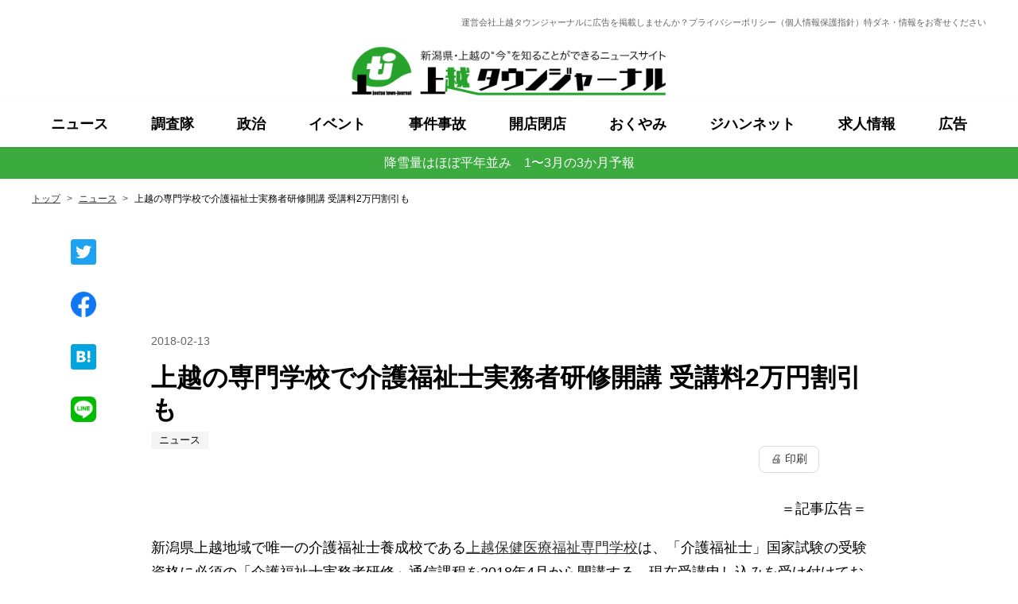

--- FILE ---
content_type: text/html; charset=utf-8
request_url: https://www.joetsutj.com/articles/23993731
body_size: 18749
content:
<!DOCTYPE html><html lang="ja" data-admin-domain="//blog.hatena.ne.jp" data-admin-origin="https://blog.hatena.ne.jp" data-author="joetsutj" data-avail-langs="ja en" data-blog="joetsutj.hatenablog.com" data-blog-host="joetsutj.hatenablog.com" data-blog-is-public="1" data-blog-name="上越タウンジャーナル" data-blog-owner="joetsutj" data-blog-show-ads="" data-blog-show-sleeping-ads="" data-blog-uri="https://www.joetsutj.com/" data-blog-uuid="4207112889963685954" data-blogs-uri-base="https://www.joetsutj.com" data-brand="light_plan" data-data-layer="{&quot;hatenablog&quot;:{&quot;admin&quot;:{},&quot;analytics&quot;:{&quot;brand_property_id&quot;:&quot;UA-69076420-1&quot;,&quot;measurement_id&quot;:&quot;G-3QD8RV41FS&quot;,&quot;non_sampling_property_id&quot;:&quot;&quot;,&quot;property_id&quot;:&quot;&quot;,&quot;separated_property_id&quot;:&quot;UA-29716941-20&quot;},&quot;blog&quot;:{&quot;blog_id&quot;:&quot;4207112889963685954&quot;,&quot;content_seems_japanese&quot;:&quot;true&quot;,&quot;disable_ads&quot;:&quot;brand&quot;,&quot;enable_ads&quot;:&quot;false&quot;,&quot;enable_keyword_link&quot;:&quot;false&quot;,&quot;entry_show_footer_related_entries&quot;:&quot;false&quot;,&quot;force_pc_view&quot;:&quot;true&quot;,&quot;is_public&quot;:&quot;true&quot;,&quot;is_responsive_view&quot;:&quot;true&quot;,&quot;is_sleeping&quot;:&quot;false&quot;,&quot;lang&quot;:&quot;ja&quot;,&quot;name&quot;:&quot;\u4e0a\u8d8a\u30bf\u30a6\u30f3\u30b8\u30e3\u30fc\u30ca\u30eb&quot;,&quot;owner_name&quot;:&quot;joetsutj&quot;,&quot;uri&quot;:&quot;https://www.joetsutj.com/&quot;},&quot;brand&quot;:&quot;light_plan&quot;,&quot;page_id&quot;:&quot;entry&quot;,&quot;permalink_entry&quot;:{&quot;author_name&quot;:&quot;joetsutj&quot;,&quot;categories&quot;:&quot;\u30cb\u30e5\u30fc\u30b9&quot;,&quot;character_count&quot;:686,&quot;date&quot;:&quot;2018-02-13&quot;,&quot;entry_id&quot;:&quot;4207112889981259158&quot;,&quot;first_category&quot;:&quot;\u30cb\u30e5\u30fc\u30b9&quot;,&quot;hour&quot;:&quot;15&quot;,&quot;title&quot;:&quot;\u4e0a\u8d8a\u306e\u5c02\u9580\u5b66\u6821\u3067\u4ecb\u8b77\u798f\u7949\u58eb\u5b9f\u52d9\u8005\u7814\u4fee\u958b\u8b1b  \u53d7\u8b1b\u65992\u4e07\u5186\u5272\u5f15\u3082&quot;,&quot;uri&quot;:&quot;https://www.joetsutj.com/articles/23993731&quot;},&quot;pro&quot;:&quot;pro&quot;,&quot;router_type&quot;:&quot;blogs&quot;}}" data-device="pc" data-dont-recommend-pro="false" data-global-domain="https://hatena.blog" data-globalheader-color="b" data-globalheader-type="pc" data-has-touch-view="1" data-help-url="https://help.hatenablog.com" data-hide-header="1" data-no-suggest-touch-view="1" data-page="entry" data-parts-domain="https://hatenablog-parts.com" data-plus-available="1" data-pro="true" data-router-type="blogs" data-sentry-dsn="https://03a33e4781a24cf2885099fed222b56d@sentry.io/1195218" data-sentry-environment="production" data-sentry-sample-rate="0.1" data-static-domain="https://cdn.blog.st-hatena.com" data-version="6d1f168243fdc977f4a5ebb79e76af" data-initial-state="{}"><head prefix="og: http://ogp.me/ns# fb: http://ogp.me/ns/fb# article: http://ogp.me/ns/article#">

  
    
  

  
  <meta name="viewport" content="width=device-width, initial-scale=1.0">


  


  

  <meta name="robots" content="max-image-preview:large">


  <meta charset="utf-8">
  <meta http-equiv="X-UA-Compatible" content="IE=7; IE=9; IE=10; IE=11">
  <title>上越の専門学校で介護福祉士実務者研修開講  受講料2万円割引も - 上越タウンジャーナル</title>

  
  <link rel="canonical" href="https://www.joetsutj.com/articles/23993731">



  

<meta itemprop="name" content="上越の専門学校で介護福祉士実務者研修開講  受講料2万円割引も - 上越タウンジャーナル">

  <meta itemprop="image" content="https://cdn.image.st-hatena.com/image/scale/50f3925777a940183fd66047fee8a26cbafed984/backend=imagemagick;version=1;width=1300/https%3A%2F%2Fcdn-ak.f.st-hatena.com%2Fimages%2Ffotolife%2Fj%2Fjoetsutj%2F20230421%2F20230421122819.jpg">


  <meta property="og:title" content="上越の専門学校で介護福祉士実務者研修開講  受講料2万円割引も - 上越タウンジャーナル">
<meta property="og:type" content="article">
  <meta property="og:url" content="https://www.joetsutj.com/articles/23993731">

  <meta property="og:image" content="https://cdn.image.st-hatena.com/image/scale/50f3925777a940183fd66047fee8a26cbafed984/backend=imagemagick;version=1;width=1300/https%3A%2F%2Fcdn-ak.f.st-hatena.com%2Fimages%2Ffotolife%2Fj%2Fjoetsutj%2F20230421%2F20230421122819.jpg">

<meta property="og:image:alt" content="上越の専門学校で介護福祉士実務者研修開講  受講料2万円割引も - 上越タウンジャーナル">
    <meta property="og:description" content="＝記事広告＝ 新潟県上越地域で唯一の介護福祉士養成校である上越保健医療福祉専門学校は、「介護福祉士」国家試験の受験資格に必須の「介護福祉士実務者研修」通信課程を2018年4月から開講する。現在受講申し込みを受け付けており、一部対象者には受講料2万円割引キャンペーンも行っている。 パンフレット 介護福祉士国家試験は毎年1月に実施されるが、受験するにあたって3年間の介護実務経験に加え、実務者研修の受講が義務化されている。同校では通信課程を4、6、10月に開講し、それぞれ6か月間の日程で実施する。 働きながら学べ 受講料割引も 対象は学生、社会人、経験・資格の有無は不問。基本は自宅学習とレポート提出…">
<meta property="og:site_name" content="上越タウンジャーナル">

  <meta property="article:published_time" content="2018-02-13T06:10:59Z">

    <meta property="article:tag" content="ニュース">
      <meta name="twitter:card" content="summary_large_image">
    <meta name="twitter:image" content="https://cdn.image.st-hatena.com/image/scale/50f3925777a940183fd66047fee8a26cbafed984/backend=imagemagick;version=1;width=1300/https%3A%2F%2Fcdn-ak.f.st-hatena.com%2Fimages%2Ffotolife%2Fj%2Fjoetsutj%2F20230421%2F20230421122819.jpg">  <meta name="twitter:title" content="上越の専門学校で介護福祉士実務者研修開講  受講料2万円割引も - 上越タウンジャーナル">    <meta name="twitter:description" content="＝記事広告＝ 新潟県上越地域で唯一の介護福祉士養成校である上越保健医療福祉専門学校は、「介護福祉士」国家試験の受験資格に必須の「介護福祉士実務者研修」通信課程を2018年4月から開講する。現在受講申し込みを受け付けており、一部対象者には受講料2万円割引キャンペーンも行っている。 パンフレット 介護福祉士国家試験は毎年1…">  <meta name="twitter:app:name:iphone" content="はてなブログアプリ">
  <meta name="twitter:app:id:iphone" content="583299321">
  <meta name="twitter:app:url:iphone" content="hatenablog:///open?uri=https%3A%2F%2Fwww.joetsutj.com%2Farticles%2F23993731">  <meta name="twitter:site" content="@joetsujournal">
  
    <meta name="description" content="＝記事広告＝ 新潟県上越地域で唯一の介護福祉士養成校である上越保健医療福祉専門学校は、「介護福祉士」国家試験の受験資格に必須の「介護福祉士実務者研修」通信課程を2018年4月から開講する。現在受講申し込みを受け付けており、一部対象者には受講料2万円割引キャンペーンも行っている。 パンフレット 介護福祉士国家試験は毎年1月に実施されるが、受験するにあたって3年間の介護実務経験に加え、実務者研修の受講が義務化されている。同校では通信課程を4、6、10月に開講し、それぞれ6か月間の日程で実施する。 働きながら学べ 受講料割引も 対象は学生、社会人、経験・資格の有無は不問。基本は自宅学習とレポート提出…">
    <meta name="google-site-verification" content="1Wd1VPhH83deXeW7HhEhk6_3sm_madAoTyCIpPBKCMg">
    <meta name="msvalidate.01" content="1619BBE3F670D73595161CAFD588FDCD">


  
<script id="embed-gtm-data-layer-loader" data-data-layer-page-specific="{&quot;hatenablog&quot;:{&quot;blogs_permalink&quot;:{&quot;entry_afc_issued&quot;:&quot;false&quot;,&quot;has_related_entries_with_elasticsearch&quot;:&quot;false&quot;,&quot;is_author_pro&quot;:&quot;true&quot;,&quot;is_blog_sleeping&quot;:&quot;false&quot;,&quot;blog_afc_issued&quot;:&quot;false&quot;}}}">
(function() {
  function loadDataLayer(elem, attrName) {
    if (!elem) { return {}; }
    var json = elem.getAttribute(attrName);
    if (!json) { return {}; }
    return JSON.parse(json);
  }

  var globalVariables = loadDataLayer(
    document.documentElement,
    'data-data-layer'
  );
  var pageSpecificVariables = loadDataLayer(
    document.getElementById('embed-gtm-data-layer-loader'),
    'data-data-layer-page-specific'
  );

  var variables = [globalVariables, pageSpecificVariables];

  if (!window.dataLayer) {
    window.dataLayer = [];
  }

  for (var i = 0; i < variables.length; i++) {
    window.dataLayer.push(variables[i]);
  }
})();
</script>

<!-- Google Tag Manager -->
<script>(function(w,d,s,l,i){w[l]=w[l]||[];w[l].push({'gtm.start':
new Date().getTime(),event:'gtm.js'});var f=d.getElementsByTagName(s)[0],
j=d.createElement(s),dl=l!='dataLayer'?'&l='+l:'';j.async=true;j.src=
'https://www.googletagmanager.com/gtm.js?id='+i+dl;f.parentNode.insertBefore(j,f);
})(window,document,'script','dataLayer','GTM-P4CXTW');</script>
<!-- End Google Tag Manager -->











  <link rel="shortcut icon" href="https://www.joetsutj.com/icon/favicon">
<link rel="apple-touch-icon" href="https://www.joetsutj.com/icon/touch">
<link rel="icon" sizes="192x192" href="https://www.joetsutj.com/icon/link">

  

<link rel="alternate" type="application/atom+xml" title="Atom" href="https://www.joetsutj.com/feed">
<link rel="alternate" type="application/rss+xml" title="RSS2.0" href="https://www.joetsutj.com/rss">

  <link rel="alternate" type="application/json+oembed" href="https://hatena.blog/oembed?url=https%3A%2F%2Fwww.joetsutj.com%2Farticles%2F23993731&amp;format=json" title="oEmbed Profile of 上越の専門学校で介護福祉士実務者研修開講  受講料2万円割引も">
<link rel="alternate" type="text/xml+oembed" href="https://hatena.blog/oembed?url=https%3A%2F%2Fwww.joetsutj.com%2Farticles%2F23993731&amp;format=xml" title="oEmbed Profile of 上越の専門学校で介護福祉士実務者研修開講  受講料2万円割引も">
  
  <link rel="author" href="http://www.hatena.ne.jp/joetsutj/">

  

  
      <link rel="preload" href="https://cdn-ak.f.st-hatena.com/images/fotolife/j/joetsutj/20230421/20230421122819.jpg" as="image">


  
    
<link rel="stylesheet" type="text/css" href="https://cdn.blog.st-hatena.com/css/blog.css?version=6d1f168243fdc977f4a5ebb79e76af">

    
  <link rel="stylesheet" type="text/css" href="https://usercss.blog.st-hatena.com/blog_style/4207112889963685954/0c1eb3db7b1d985ae1890541ce674a7ff5a45370">
  
  

  

  
<script> </script>

  
<style>
  div#google_afc_user,
  div.google-afc-user-container,
  div.google_afc_image,
  div.google_afc_blocklink {
      display: block !important;
  }
</style>


  

  
    <script type="application/ld+json">{"@context":"http://schema.org","@type":"Article","dateModified":"2023-04-21T12:28:22+09:00","datePublished":"2018-02-13T15:10:59+09:00","description":"＝記事広告＝ 新潟県上越地域で唯一の介護福祉士養成校である上越保健医療福祉専門学校は、「介護福祉士」国家試験の受験資格に必須の「介護福祉士実務者研修」通信課程を2018年4月から開講する。現在受講申し込みを受け付けており、一部対象者には受講料2万円割引キャンペーンも行っている。 パンフレット 介護福祉士国家試験は毎年1月に実施されるが、受験するにあたって3年間の介護実務経験に加え、実務者研修の受講が義務化されている。同校では通信課程を4、6、10月に開講し、それぞれ6か月間の日程で実施する。 働きながら学べ 受講料割引も 対象は学生、社会人、経験・資格の有無は不問。基本は自宅学習とレポート提出…","headline":"上越の専門学校で介護福祉士実務者研修開講 受講料2万円割引も","image":["https://cdn-ak.f.st-hatena.com/images/fotolife/j/joetsutj/20230421/20230421122819.jpg"],"mainEntityOfPage":{"@id":"https://www.joetsutj.com/articles/23993731","@type":"WebPage"}}</script>

  

  <!-- Clarity tracking code for https://www.joetsutj.com/ -->
<script>
    (function(c,l,a,r,i,t,y){
        c[a]=c[a]||function(){(c[a].q=c[a].q||[]).push(arguments)};
        t=l.createElement(r);t.async=1;t.src="https://www.clarity.ms/tag/"+i+"?ref=bwt";
        y=l.getElementsByTagName(r)[0];y.parentNode.insertBefore(t,y);
    })(window, document, "clarity", "script", "h32uofwytr");
</script>

<script async="" src="https://securepubads.g.doubleclick.net/tag/js/gpt.js"></script>
<script>
  window.googletag = window.googletag || {cmd: []};
  googletag.cmd.push(function() {
    googletag.defineSlot('/4943666/hatena1-1c', [[1, 1], [728, 90]], 'div-gpt-ad-1681799669279-0').addService(googletag.pubads());
    googletag.defineSlot('/4943666/hatena1-sp', [[320, 100], [320, 180], [320, 50]], 'div-gpt-ad-1681799813200-0').addService(googletag.pubads());
    googletag.defineSlot('/4943666/hatena2', [[300, 250], [336, 280]], 'div-gpt-ad-1681798817999-0').addService(googletag.pubads());
    googletag.defineSlot('/4943666/hatena3', [[300, 250], [336, 280]], 'div-gpt-ad-1681798992638-0').addService(googletag.pubads());
    googletag.defineSlot('/4943666/hatena4', [[336, 280], [300, 250]], 'div-gpt-ad-1681799070285-0').addService(googletag.pubads());
    googletag.defineSlot('/4943666/hatena5', [[300, 250], [336, 280]], 'div-gpt-ad-1681799129962-0').addService(googletag.pubads());
    googletag.defineSlot('/4943666/hatena2b', [[300, 250], [336, 280]], 'div-gpt-ad-1681805096786-0').addService(googletag.pubads());
    googletag.defineSlot('/4943666/hatena2-sp', [[300, 250], [336, 280]], 'div-gpt-ad-1681805246069-0').addService(googletag.pubads());
    googletag.defineSlot('/4943666/hatena2b-sp', [[336, 280], [300, 250]], 'div-gpt-ad-1681805311069-0').addService(googletag.pubads());
    googletag.defineSlot('/4943666/hatena6', [320, 50], 'div-gpt-ad-1681807573238-0').addService(googletag.pubads());
    googletag.pubads().enableSingleRequest();
    googletag.enableServices();
  });
</script>
<!-- Contentmatic --> <script type="text/javascript">  (function() {  var pa = document.createElement('script'); pa.type = 'text/javascript'; pa.charset = "utf-8"; pa.async = true;  pa.src = window.location.protocol + "//api.popin.cc/searchbox/joetsutj_targeting.js";  var s = document.getElementsByTagName('script')[0]; s.parentNode.insertBefore(pa, s);  })();  </script> <!-- /Contentmatic -->
<script async="" src="https://fundingchoicesmessages.google.com/i/pub-0737294486657829?ers=1" nonce="jvy7IxjLYAGt-bFZqnM1ag"></script><script nonce="jvy7IxjLYAGt-bFZqnM1ag">(function() {function signalGooglefcPresent() {if (!window.frames['googlefcPresent']) {if (document.body) {const iframe = document.createElement('iframe'); iframe.style = 'width: 0; height: 0; border: none; z-index: -1000; left: -1000px; top: -1000px;'; iframe.style.display = 'none'; iframe.name = 'googlefcPresent'; document.body.appendChild(iframe);} else {setTimeout(signalGooglefcPresent, 0);}}}signalGooglefcPresent();})();</script>

  

</head>

  <body class="page-entry enable-top-editarea enable-bottom-editarea category-ニュース globalheader-off globalheader-ng-enabled">
    

<div id="globalheader-container" data-brand="hatenablog" style="display: none">
  <iframe id="globalheader" height="37" frameborder="0" allowtransparency="true"></iframe>
</div>


  
  
  

  <div id="container">
    <div id="container-inner">
      

      
  <div id="top-editarea">
    <header class="blog-header">
  <div class="blog-header-inner">
    <div class="blog-header-navbar pc-block">
      <ul class="blog-header-navbar-list">
        <li><a href="/about">運営会社</a></li>
        <li><a href="/ads">上越タウンジャーナルに広告を掲載しませんか？</a></li>
        <li><a href="/privacy">プライバシーポリシー（個人情報保護指針）</a></li>
        <li><a href="/provide">特ダネ・情報をお寄せください</a></li>
      </ul>
    </div>
    <div class="blog-title">
      <h1 class="blog-title-heading">
        <!-- メディアトップへのリンク --><a id="hbm-head-media-logo" href="/">
          <!-- メディアロゴ --><img src="https://cdn.blog.st-hatena.com/files/4207112889963685954/4207112889969281185" alt="上越タウンジャーナル">
        </a>
      </h1>
    </div>
    <!-- ハンバーガーボタン -->
    <div class="navbar-toggle-nav">
      <div id="navbar-toggle-btn" class="navbar-toggle-btn">
        <span></span><span></span><span></span>
      </div>
    </div>
  </div>
</header>

<nav id="navbar" class="navbar">
  <div class="navbar-inner">


    <!-- ナビゲーション -->
    <ul class="navbar-list">
      <li><a href="/archive/category/ニュース">ニュース</a></li>
      <li><a href="/archive/category/調査隊">調査隊</a></li>
      <li><a href="/archive/category/政治">政治</a></li>
      <li><a href="/archive/category/イベント">イベント</a></li>
      <li><a href="/archive/category/事件事故">事件事故</a></li>
      <li><a href="/archive/category/開店閉店">開店閉店</a></li>
      <li><a href="/archive/category/おくやみ">おくやみ</a></li>
      <li><a href="/archive/category/ジハンネット">ジハンネット</a></li>
      <li><a href="/archive/category/求人情報">求人情報</a></li>
      <li><a href="/archive/category/広告">広告</a></li>
    </ul>
    <div class="navbar-search sp-block">
      <form action="/search" method="get" role="search" class="navbar-search-form" onsubmit="return this.q.value.trim().length > 0;">
        <label for="nav-search-input" class="sr-only">サイト内検索</label>
        <input id="nav-search-input" type="search" name="q" placeholder="サイト内検索" autocomplete="off">
        <button type="submit" aria-label="検索">検索</button>
      </form>
    </div>
    <ul class="blog-header-navbar-list sp-block">
      <li><a href="/about">株式会社上越タウンジャーナル社</a></li>
      <li><a href="/ads">上越タウンジャーナルに広告を掲載しませんか？</a></li>
      <li><a href="/privacy">プライバシーポリシー（個人情報保護指針）</a></li>
      <li><a href="/provide">情報をお寄せください</a></li>
    </ul>
  </div>
</nav>

<div id="js-spot-news" class="spot-news">
<p>
<a href="https://www.joetsutj.com/2025/12/23/180959">降雪量はほぼ平年並み　1〜3月の3か月予報</a>
</p>

</div>

<script>
  const breakPointMenu = 768 + 1;
  const isMediaMenu = window.matchMedia(
    "(min-width: " + breakPointMenu + "px)"
  );
  let isMenu = false;

  document.addEventListener("DOMContentLoaded", function () {
    const spot_news = document.getElementById("js-spot-news");
    const navbar = document.getElementById("navbar");
    const navbar_btn = document.getElementById("navbar-toggle-btn");
    const top_editarea = document.getElementById("top-editarea");

    // ナビゲーション：#top-editarea の後ろに移動
    if (navbar && top_editarea) {
      top_editarea.parentNode.insertBefore(navbar, top_editarea.nextSibling);
    }
    // navbarの後ろに#js-spot-newsを表示
    navbar.parentNode.insertBefore(spot_news, navbar.nextSibling);

    // スマホメニュー：開閉
    if (navbar && navbar_btn) {
      navbar_btn.addEventListener("click", function () {
        if (navbar_btn.classList.contains("-open")) {
          navbar_btn.classList.remove("-open");
          navbar.classList.remove("-open");
        } else {
          navbar_btn.classList.add("-open");
          navbar.classList.add("-open");
        }
        // メニューを開いたあと検索欄へフォーカス
        const s = document.getElementById("nav-search-input");
        if (s) setTimeout(() => s.focus(), 50);
      });
    }

    // スマホメニュー：表示
    if (navbar) {
      // IE 11対応を完全に切っていいのならaddListenerではなくaddEventListenerを使える。
      isMediaMenu.addListener(matchMediaMenu);
      matchMediaMenu();
    }
    function matchMediaMenu() {
      if (isMediaMenu.matches) {
        isMenu = true;
        // インラインスタイルを削除することでCSSファイル側の記述が適用される。
        navbar.style.display = "";
      } else {
        isMenu = false;
        navbar.style.display = "block";
      }
    }

    // 記事一覧ページ：固定シェアボタン
    const main = document.getElementById("main");
    const entry_share = document.getElementById("entry-share-container");
    if (main && entry_share) {
      main.parentNode.insertBefore(entry_share, main.nextSibling);
    }

    // 記事一覧ページ：記事画像を一番上に移動
    const entries = document.querySelectorAll(".archive-entry");
    entries.forEach(function (entry) {
      const header = entry.querySelector(".archive-entry-header");
      const thumb = entry.querySelector(".entry-thumb-link");
      if (header && thumb) {
        header.parentNode.insertBefore(thumb, header);
      }
    });

    // ページトップに戻るボタン
    const pagetop_btn = document.getElementById("hbm-foot-icon-pagetop");
    if (pagetop_btn) {
      pagetop_btn.addEventListener("click", function (e) {
        e.preventDefault();
        window.scrollTo({
          top: 0,
          behavior: "smooth",
        });
      });
    }

    // アンカーリンクのズレ対策
    if (navbar) {
      const anchorlinks = document.querySelectorAll('a[href*="#"]');
      const currentURL = new URL(location.href);
      currentURL.hash = "";

      anchorlinks.forEach(function (anchor) {
        anchor.addEventListener("click", function (e) {
          if (!isMenu) {
            return;
          }

          if (e.ctrlKey || e.shiftKey || e.altKey || e.metaKey) {
            return;
          }

          const targetURL = new URL(e.currentTarget.href);
          const targetID = targetURL.hash.slice(1);
          targetURL.hash = "";
          if (currentURL.href !== targetURL.href) {
            return;
          }

          const target = document.getElementById(targetID);
          if (target) {
            const headerH = navbar.offsetHeight;
            e.preventDefault();
            scrollToAnchor(target, headerH);
          }
        });
      });
    }
    function scrollToAnchor(target, offset) {
      const nowY = window.pageYOffset;
      const targetRect = target.getBoundingClientRect(); //ターゲットの座標取得
      const targetY = targetRect.top + nowY - offset;
      //window.scrollTo(0, targetY);
      window.scrollTo({
        top: targetY,
        behavior: "smooth",
      });
    }

    wrapURLListItemContents(document);
  });

  // モジュール：記事内容（画像を除く）を div で囲む
  function wrapURLListItemContents(container) {
    const module_entry_items = container.querySelectorAll(
      ".urllist-item-inner"
    );
    module_entry_items.forEach(function (item) {
      if (item.dataset.isContentWrapped) {
        return;
      }
      item.dataset.isContentWrapped = "true";

      const body = document.createElement("div");
      body.className = "urllist-inbody";
      const range = document.createRange();
      range.selectNodeContents(item);
      range.surroundContents(body);

      const thumb = body.querySelector(".urllist-image-link");
      if (thumb) {
        body.parentNode.insertBefore(thumb, body);
      }
    });
  }
</script>

  </div>


      
          <div id="top-box">
    <div class="breadcrumb" data-test-id="breadcrumb">
      <div class="breadcrumb-inner">
        <a class="breadcrumb-link" href="https://www.joetsutj.com/"><span>トップ</span></a>          <span class="breadcrumb-gt">&gt;</span>          <span class="breadcrumb-child">            <a class="breadcrumb-child-link" href="https://www.joetsutj.com/archive/category/%E3%83%8B%E3%83%A5%E3%83%BC%E3%82%B9"><span>ニュース</span></a>          </span>            <span class="breadcrumb-gt">&gt;</span>          <span class="breadcrumb-child">            <span>上越の専門学校で介護福祉士実務者研修開講  受講料2万円割引も</span>          </span>      </div>
    </div>
  </div>
  <script type="application/ld+json" class="test-breadcrumb-json-ld">
    {"@context":"http://schema.org","itemListElement":[{"@type":"ListItem","item":{"name":"トップ","@id":"https://www.joetsutj.com/"},"position":1},{"item":{"@id":"https://www.joetsutj.com/archive/category/%E3%83%8B%E3%83%A5%E3%83%BC%E3%82%B9","name":"ニュース"},"@type":"ListItem","position":2}],"@type":"BreadcrumbList"}
  </script>
      
      




<div id="content" class="hfeed">
  <div id="content-inner">
    <div id="wrapper">
      <div id="main">
        <div id="main-inner">
          

          



          
  
  <!-- google_ad_section_start -->
  <!-- rakuten_ad_target_begin -->
  
  
  

  

  
    
      
        <article class="entry hentry test-hentry js-entry-article date-first autopagerize_page_element chars-800 words-100 mode-markdown entry-odd" id="entry-4207112889981259158" data-keyword-campaign="" data-uuid="4207112889981259158" data-publication-type="entry">
  <div class="entry-inner">
    <header class="entry-header">
    <div class="entry-header-modules" id="entry-header-modules">      
<div class="hatena-module hatena-module-html">
  <div class="hatena-module-body">
    <div class="box-ad-banner">
  <!-- -->
  <div class="ad-banner pc-block">
<!-- -->
<div id="div-gpt-ad-1681799669279-0" style="min-width: 728px; min-height: 90px;">
    <script>
      googletag.cmd.push(function() { googletag.display('div-gpt-ad-1681799669279-0'); });
    </script>
  </div>
</div>
  </div>

  <!-- -->
  <div class="ad-banner sp-block">
<!-- -->
<div id="div-gpt-ad-1681799813200-0" style="min-width: 320px; min-height: 50px;">
    <script>
      googletag.cmd.push(function() { googletag.display('div-gpt-ad-1681799813200-0'); });
    </script>
  </div>

  </div>
</div>
  </div>
</div>
  </header></div>
    <div class="date entry-date first">
    <a href="https://www.joetsutj.com/archive/2018/02/13" rel="nofollow">
      <time datetime="2018-02-13T06:10:59Z" title="2018-02-13T06:10:59Z">
        <span class="date-year">2018</span><span class="hyphen">-</span><span class="date-month">02</span><span class="hyphen">-</span><span class="date-day">13</span>
      </time>
    </a>
      </div>
  <h1 class="entry-title">
  <a href="https://www.joetsutj.com/articles/23993731" class="entry-title-link bookmark">上越の専門学校で介護福祉士実務者研修開講  受講料2万円割引も</a>
</h1>

  
  

  <div class="entry-categories categories">
    
    <a href="https://www.joetsutj.com/archive/category/%E3%83%8B%E3%83%A5%E3%83%BC%E3%82%B9" class="entry-category-link category-ニュース">ニュース</a>
    
  </div>


  
  <div class="customized-header">
    <div class="entry-header-html"><div class="print-button-wrap">
  <!-- ★ここを window.print() → JTT_prepareAndPrint() に変更 -->
  <button class="print-button" onclick="JTT_prepareAndPrint()">🖨 印刷</button>
</div>

<script>
(function(){
  // 画像の lazy を解除して確実に読み込ませる
  async function loadImages(root) {
    const base = document.location.href;
    const imgs = Array.from((root || document).querySelectorAll('img'));

    imgs.forEach(img => {
      // lazy解除
      if (img.getAttribute('loading') === 'lazy') img.setAttribute('loading', 'eager');
      img.decoding = 'sync';

      // data-* → src/srcset 補完（相対→絶対）
      const dataSrc = img.dataset.src || img.getAttribute('data-src') || img.getAttribute('data-original') || img.getAttribute('data-lazy-src');
      const dataSet = img.dataset.srcset || img.getAttribute('data-srcset') || img.getAttribute('data-lazy-srcset');

      if (dataSrc && (!img.getAttribute('src') || img.getAttribute('src').trim() === '')) {
        try { img.src = new URL(dataSrc, base).href; } catch(e){ img.src = dataSrc; }
      }
      if (dataSet && (!img.getAttribute('srcset') || img.getAttribute('srcset').trim() === '')) {
        const fixedSet = dataSet.split(',').map(s=>{
          const [u, d] = s.trim().split(/\s+/);
          try { return new URL(u, base).href + (d ? ' ' + d : ''); }
          catch(e){ return s.trim(); }
        }).join(', ');
        img.setAttribute('srcset', fixedSet);
      }

      // まだ未完了なら“強制再読込”で確実化
      if (!img.complete) {
        const s = img.currentSrc || img.src;
        if (s) { img.src = ''; img.src = s; }
      }

      // レイアウト保険
      img.removeAttribute('width');
      img.removeAttribute('height');
      img.style.maxWidth = '100%';
      img.style.height = 'auto';
      img.style.display = 'block';
    });

    // decode() まで待つ（3秒タイムアウト）
    const timeoutMs = 3000;
    await Promise.race([
      Promise.allSettled(imgs.map(img=>{
        if (img.decode) return img.decode().catch(()=>{});
        return Promise.resolve();
      })),
      new Promise(res => setTimeout(res, timeoutMs))
    ]);
  }

  async function JTT_prepareAndPrintCore() {
    const root = document.querySelector('.entry-content') || document;
    await loadImages(root);

    // レイアウト確定を待ってから印刷（2フレーム＋200ms）
    await new Promise(r => requestAnimationFrame(()=>requestAnimationFrame(r)));
    setTimeout(()=>window.print(), 200);
  }

  // ボタンから呼ぶ
  window.JTT_prepareAndPrint = JTT_prepareAndPrintCore;

  // ⌘/Ctrl+P でも有効化：print直前フック
  window.addEventListener('beforeprint', function once(){
    window.removeEventListener('beforeprint', once);
    loadImages(document.querySelector('.entry-content') || document);
  });
})();
</script>
</div>
  </div>


  



    


    <div class="entry-content hatenablog-entry">
  
    <p style="text-align: right;">＝記事広告＝</p>




<p>新潟県上越地域で唯一の介護福祉士養成校である<a href="http://www.jhoken.ac.jp/">上越保健医療福祉専門学校</a>は、「介護福祉士」国家試験の受験資格に必須の「介護福祉士実務者研修」通信課程を2018年4月から開講する。現在受講申し込みを受け付けており、一部対象者には受講料2万円割引キャンペーンも行っている。</p>




<p style="text-align:center;"><span class="figcaption">パンフレット</span><br>
<a href="/uploads/images/storage/7/61a8c36371a1.jpg" target="_blank" title="上越保健医療福祉専門学校color" rel="noopener"><img alt="上越保健医療福祉専門学校color" height="678" src="https://cdn-ak.f.st-hatena.com/images/fotolife/j/joetsutj/20230421/20230421122819.jpg" width="480"></a></p>




<p>介護福祉士国家試験は毎年1月に実施されるが、受験するにあたって3年間の介護実務経験に加え、実務者研修の受講が義務化されている。同校では通信課程を4、6、10月に開講し、それぞれ6か月間の日程で実施する。</p>




<h3 id="働きながら学べ-受講料割引も">働きながら学べ 受講料割引も</h3>




<p>対象は学生、社会人、経験・資格の有無は不問。基本は自宅学習とレポート提出で、月1回程度の通学授業がある。通信講座なので働きながらでも自分のペースで学べ、ベテラン教員と同校関連の施設や病院のスタッフがサポートする。</p>




<p>受講料と授業時間は保有資格によって変わり、50時間4万4000円から450時間17万円。現在受講料2万円割引キャンペーンを実施している（一部資格を除く）。</p>




<p>受講についての詳細は<a href="http://www.jhoken.ac.jp/wp-content/uploads/2018/01/%E5%8F%97%E8%AC%9B%E3%81%AE%E6%89%8B%E5%BC%95%E3%81%8D.pdf">こちら</a>。</p>




<h3 id="新年度入学生も募集中">新年度入学生も募集中</h3>




<p style="text-align:center;"><span class="figcaption">上越保健医療福祉専門学校</span><br>
<a href="/uploads/images/storage/6/61aa5289645f.jpg" target="_blank" title="上越保健医療福祉専門学校" rel="noopener"><img alt="上越保健医療福祉専門学校" height="423" src="https://cdn-ak.f.st-hatena.com/images/fotolife/j/joetsutj/20230419/20230419001230.jpg" width="640"></a></p>




<p>同校では、2年制課程の新年度入学生も募集中。地域唯一の介護福祉士養成校として少人数制による個別指導を行っており、即戦力となる人材を育成している。高校卒業生だけでなく社会人も通学しており、卒業後の就職率は100％。これまで約600人の卒業生が介護現場などで活躍している。</p>




<p>入学試験は、3月10日、3月24日。詳しくは問い合わせで。</p>




<p>上越市西城町1-12-17。電話<a href="tel:0255227475">025-522-7475</a>（平日）。</p>


    
    




    

  
</div>

    
  <footer class="entry-footer">
      <div class="entry-footer-modules" id="entry-footer-primary-modules">      
<div class="hatena-module hatena-module-html">
  <div class="hatena-module-body">
    <div class="jihannet-wrapper">
  <a class="jihannet-btn" href="https://joetsutj-jihannet.com/" target="_blank" rel="noopener noreferrer">
    上越タウンジャーナルの中古車情報「ジハンネット」
  </a>
</div>

<style>
.jihannet-wrapper {
  text-align: center;
  margin-top: 20px;
}

.jihannet-btn {
  display: inline-block;
  padding: 12px 20px;
  border-radius: 6px;
  text-decoration: none;
  font-weight: bold;
  background: #3bab3f;
  color: #fff;
  box-shadow: 0 2px 6px rgba(0, 0, 0, 0.2);
  transition: opacity 0.15s;
  font-size: 14px;
}

/* スマホサイズで調整（幅を広げる・文字を小さく） */
@media screen and (max-width: 767px) {
  .jihannet-btn {
    width: 90%;
    font-size: 12px;
    padding: 14px 10px;
  }
}
</style>
  </div>
</div>
  </div>
    <div class="entry-tags-wrapper">
  <div class="entry-tags">  </div>
</div>

    <p class="entry-footer-section track-inview-by-gtm" data-gtm-track-json="{&quot;area&quot;: &quot;finish_reading&quot;}">
  <span class="author vcard"><span class="fn" data-load-nickname="1" data-user-name="joetsutj">joetsutj</span></span>
  <span class="entry-footer-time"><a href="https://www.joetsutj.com/articles/23993731"><time data-relative="" datetime="2018-02-13T06:10:59Z" title="2018-02-13T06:10:59Z" class="updated">2018-02-13 15:10</time></a></span>
  
  
  
</p>

    

    
<div class="social-buttons">
  
  
  
  
  
  
  
  
  
</div>

    

    <div class="customized-footer">
      

        

          <div class="entry-footer-modules" id="entry-footer-secondary-modules">      
<div class="hatena-module hatena-module-html">
  <div class="hatena-module-body">
    <div class="ad-column-banner box-ad-banner">
    <div class="ad-banner">
<!-- -->
<div id="div-gpt-ad-1681798817999-0" style="min-width: 300px; min-height: 250px;">
    <script>
      googletag.cmd.push(function() { googletag.display('div-gpt-ad-1681798817999-0'); });
    </script>
  </div>

</div>
    <div class="ad-banner pc-block">
<!-- -->
<div id="div-gpt-ad-1681805096786-0" style="min-width: 300px; min-height: 250px;">
    <script>
      googletag.cmd.push(function() { googletag.display('div-gpt-ad-1681805096786-0'); });
    </script>
  </div>
</div>
</div>
  </div>
</div>
      
<div class="hatena-module hatena-module-related-entries">
  
  <div class="hatena-module-title">
    あなたにおすすめの記事
  </div>
  <div class="hatena-module-body">
    <ul class="related-entries hatena-urllist urllist-with-thumbnails">
  
  
    
    <li class="urllist-item related-entries-item">
      <div class="urllist-item-inner related-entries-item-inner">
        
          
                      <a class="urllist-image-link related-entries-image-link" href="https://www.joetsutj.com/2026/01/20/033000">
  <img alt="上越おくやみ情報　1月20日更新" src="https://cdn.image.st-hatena.com/image/square/015c2b880a9e4d8a8af9ca6d0890c4c1ec464a06/backend=imagemagick;height=200;version=1;width=300/https%3A%2F%2Fcdn-ak.f.st-hatena.com%2Fimages%2Ffotolife%2Fj%2Fjoetsutj%2F20230501%2F20230501083439.png" class="urllist-image related-entries-image" title="上越おくやみ情報　1月20日更新" width="300" height="200" loading="lazy">
</a>
            <div class="urllist-date-link related-entries-date-link">
  <a href="https://www.joetsutj.com/archive/2026/01/20" rel="nofollow">
    <time datetime="2026-01-19T18:30:00Z" title="2026年1月20日">
      2026-01-20
    </time>
  </a>
</div>

          <a href="https://www.joetsutj.com/2026/01/20/033000" class="urllist-title-link related-entries-title-link  urllist-title related-entries-title">上越おくやみ情報　1月20日更新</a>




          
                      <div class="urllist-categories related-entries-categories">    <a class="urllist-category-link related-entries-category-link category-おくやみ" href="https://www.joetsutj.com/archive/category/%E3%81%8A%E3%81%8F%E3%82%84%E3%81%BF">
      おくやみ
    </a>    <a class="urllist-category-link related-entries-category-link category-ニュース" href="https://www.joetsutj.com/archive/category/%E3%83%8B%E3%83%A5%E3%83%BC%E3%82%B9">
      ニュース
    </a>
</div>


                </div>
    </li>
  
    
    <li class="urllist-item related-entries-item">
      <div class="urllist-item-inner related-entries-item-inner">
        
          
                      <a class="urllist-image-link related-entries-image-link" href="https://www.joetsutj.com/2026/01/19/180934">
  <img alt="2026衆院選　新潟5区の梅谷守氏が新党「中道改革連合」への参加を表明" src="https://cdn.image.st-hatena.com/image/square/869e246c28afab7cf52b8d4c2186f9381e8b877c/backend=imagemagick;height=200;version=1;width=300/https%3A%2F%2Fcdn-ak.f.st-hatena.com%2Fimages%2Ffotolife%2Fj%2Fjoetsutj%2F20260119%2F20260119180936.jpg" class="urllist-image related-entries-image" title="2026衆院選　新潟5区の梅谷守氏が新党「中道改革連合」への参加を表明" width="300" height="200" loading="lazy">
</a>
            <div class="urllist-date-link related-entries-date-link">
  <a href="https://www.joetsutj.com/archive/2026/01/19" rel="nofollow">
    <time datetime="2026-01-19T09:09:34Z" title="2026年1月19日">
      2026-01-19
    </time>
  </a>
</div>

          <a href="https://www.joetsutj.com/2026/01/19/180934" class="urllist-title-link related-entries-title-link  urllist-title related-entries-title">2026衆院選　新潟5区の梅谷守氏が新党「中道改革連合」への参加を表明</a>




          
                      <div class="urllist-categories related-entries-categories">    <a class="urllist-category-link related-entries-category-link category-ニュース" href="https://www.joetsutj.com/archive/category/%E3%83%8B%E3%83%A5%E3%83%BC%E3%82%B9">
      ニュース
    </a>    <a class="urllist-category-link related-entries-category-link category-政治" href="https://www.joetsutj.com/archive/category/%E6%94%BF%E6%B2%BB">
      政治
    </a>
</div>


                </div>
    </li>
  
    
    <li class="urllist-item related-entries-item">
      <div class="urllist-item-inner related-entries-item-inner">
        
          
                      <a class="urllist-image-link related-entries-image-link" href="https://www.joetsutj.com/2026/01/19/033000">
  <img alt="上越おくやみ情報　1月19日更新" src="https://cdn.image.st-hatena.com/image/square/015c2b880a9e4d8a8af9ca6d0890c4c1ec464a06/backend=imagemagick;height=200;version=1;width=300/https%3A%2F%2Fcdn-ak.f.st-hatena.com%2Fimages%2Ffotolife%2Fj%2Fjoetsutj%2F20230501%2F20230501083439.png" class="urllist-image related-entries-image" title="上越おくやみ情報　1月19日更新" width="300" height="200" loading="lazy">
</a>
            <div class="urllist-date-link related-entries-date-link">
  <a href="https://www.joetsutj.com/archive/2026/01/19" rel="nofollow">
    <time datetime="2026-01-18T18:30:00Z" title="2026年1月19日">
      2026-01-19
    </time>
  </a>
</div>

          <a href="https://www.joetsutj.com/2026/01/19/033000" class="urllist-title-link related-entries-title-link  urllist-title related-entries-title">上越おくやみ情報　1月19日更新</a>




          
                      <div class="urllist-categories related-entries-categories">    <a class="urllist-category-link related-entries-category-link category-おくやみ" href="https://www.joetsutj.com/archive/category/%E3%81%8A%E3%81%8F%E3%82%84%E3%81%BF">
      おくやみ
    </a>    <a class="urllist-category-link related-entries-category-link category-ニュース" href="https://www.joetsutj.com/archive/category/%E3%83%8B%E3%83%A5%E3%83%BC%E3%82%B9">
      ニュース
    </a>
</div>


                </div>
    </li>
  
    
    <li class="urllist-item related-entries-item">
      <div class="urllist-item-inner related-entries-item-inner">
        
          
                      <a class="urllist-image-link related-entries-image-link" href="https://www.joetsutj.com/2026/01/18/160919">
  <img alt="サードプレイス開設へ意見交換　上越市で「第一回高校生会議」" src="https://cdn.image.st-hatena.com/image/square/ee2f84dd42fc4505c1cceb59b18a9625bec6da37/backend=imagemagick;height=200;version=1;width=300/https%3A%2F%2Fcdn-ak.f.st-hatena.com%2Fimages%2Ffotolife%2Fj%2Fjoetsutj%2F20260118%2F20260118160926.jpg" class="urllist-image related-entries-image" title="サードプレイス開設へ意見交換　上越市で「第一回高校生会議」" width="300" height="200" loading="lazy">
</a>
            <div class="urllist-date-link related-entries-date-link">
  <a href="https://www.joetsutj.com/archive/2026/01/18" rel="nofollow">
    <time datetime="2026-01-18T07:09:19Z" title="2026年1月18日">
      2026-01-18
    </time>
  </a>
</div>

          <a href="https://www.joetsutj.com/2026/01/18/160919" class="urllist-title-link related-entries-title-link  urllist-title related-entries-title">サードプレイス開設へ意見交換　上越市で「第一回高校生会議」</a>




          
                      <div class="urllist-categories related-entries-categories">    <a class="urllist-category-link related-entries-category-link category-ニュース" href="https://www.joetsutj.com/archive/category/%E3%83%8B%E3%83%A5%E3%83%BC%E3%82%B9">
      ニュース
    </a>
</div>


                </div>
    </li>
  
    
    <li class="urllist-item related-entries-item">
      <div class="urllist-item-inner related-entries-item-inner">
        
          
                      <a class="urllist-image-link related-entries-image-link" href="https://www.joetsutj.com/2026/01/18/033000">
  <img alt="上越おくやみ情報　1月18日更新" src="https://cdn.image.st-hatena.com/image/square/015c2b880a9e4d8a8af9ca6d0890c4c1ec464a06/backend=imagemagick;height=200;version=1;width=300/https%3A%2F%2Fcdn-ak.f.st-hatena.com%2Fimages%2Ffotolife%2Fj%2Fjoetsutj%2F20230501%2F20230501083439.png" class="urllist-image related-entries-image" title="上越おくやみ情報　1月18日更新" width="300" height="200" loading="lazy">
</a>
            <div class="urllist-date-link related-entries-date-link">
  <a href="https://www.joetsutj.com/archive/2026/01/18" rel="nofollow">
    <time datetime="2026-01-17T18:30:00Z" title="2026年1月18日">
      2026-01-18
    </time>
  </a>
</div>

          <a href="https://www.joetsutj.com/2026/01/18/033000" class="urllist-title-link related-entries-title-link  urllist-title related-entries-title">上越おくやみ情報　1月18日更新</a>




          
                      <div class="urllist-categories related-entries-categories">    <a class="urllist-category-link related-entries-category-link category-おくやみ" href="https://www.joetsutj.com/archive/category/%E3%81%8A%E3%81%8F%E3%82%84%E3%81%BF">
      おくやみ
    </a>    <a class="urllist-category-link related-entries-category-link category-ニュース" href="https://www.joetsutj.com/archive/category/%E3%83%8B%E3%83%A5%E3%83%BC%E3%82%B9">
      ニュース
    </a>
</div>


                </div>
    </li>
  
    
    <li class="urllist-item related-entries-item">
      <div class="urllist-item-inner related-entries-item-inner">
        
          
                      <a class="urllist-image-link related-entries-image-link" href="https://www.joetsutj.com/2026/01/17/152934">
  <img alt="2026衆院選　短期決戦へ2陣営が選対本部会議　新潟5区の梅谷守氏と高鳥修一氏" src="https://cdn.image.st-hatena.com/image/square/f2714648bf6ca4f7def37e3d753b29965de648e9/backend=imagemagick;height=200;version=1;width=300/https%3A%2F%2Fcdn-ak.f.st-hatena.com%2Fimages%2Ffotolife%2Fj%2Fjoetsutj%2F20260117%2F20260117152948.jpg" class="urllist-image related-entries-image" title="2026衆院選　短期決戦へ2陣営が選対本部会議　新潟5区の梅谷守氏と高鳥修一氏" width="300" height="200" loading="lazy">
</a>
            <div class="urllist-date-link related-entries-date-link">
  <a href="https://www.joetsutj.com/archive/2026/01/17" rel="nofollow">
    <time datetime="2026-01-17T06:29:34Z" title="2026年1月17日">
      2026-01-17
    </time>
  </a>
</div>

          <a href="https://www.joetsutj.com/2026/01/17/152934" class="urllist-title-link related-entries-title-link  urllist-title related-entries-title">2026衆院選　短期決戦へ2陣営が選対本部会議　新潟5区の梅谷守氏と高鳥修一氏</a>




          
                      <div class="urllist-categories related-entries-categories">    <a class="urllist-category-link related-entries-category-link category-ニュース" href="https://www.joetsutj.com/archive/category/%E3%83%8B%E3%83%A5%E3%83%BC%E3%82%B9">
      ニュース
    </a>    <a class="urllist-category-link related-entries-category-link category-政治" href="https://www.joetsutj.com/archive/category/%E6%94%BF%E6%B2%BB">
      政治
    </a>
</div>


                </div>
    </li>
  
    
    <li class="urllist-item related-entries-item">
      <div class="urllist-item-inner related-entries-item-inner">
        
          
                      <a class="urllist-image-link related-entries-image-link" href="https://www.joetsutj.com/2026/01/17/113000">
  <img alt="【PR】上越から週末ドライブで　日産の新車・中古車ずらり　1月24・25日に長岡で大型カーイベント" src="https://cdn.image.st-hatena.com/image/square/24e9773bc6617891388111bcebda2b9550eaf577/backend=imagemagick;height=200;version=1;width=300/https%3A%2F%2Fcdn-ak.f.st-hatena.com%2Fimages%2Ffotolife%2Fj%2Fjoetsutj%2F20260117%2F20260117113013.jpg" class="urllist-image related-entries-image" title="【PR】上越から週末ドライブで　日産の新車・中古車ずらり　1月24・25日に長岡で大型カーイベント" width="300" height="200" loading="lazy">
</a>
            <div class="urllist-date-link related-entries-date-link">
  <a href="https://www.joetsutj.com/archive/2026/01/17" rel="nofollow">
    <time datetime="2026-01-17T02:30:00Z" title="2026年1月17日">
      2026-01-17
    </time>
  </a>
</div>

          <a href="https://www.joetsutj.com/2026/01/17/113000" class="urllist-title-link related-entries-title-link  urllist-title related-entries-title">【PR】上越から週末ドライブで　日産の新車・中古車ずらり　1月24・25日に長岡で大型カーイベント</a>




          
                      <div class="urllist-categories related-entries-categories">    <a class="urllist-category-link related-entries-category-link category-ニュース" href="https://www.joetsutj.com/archive/category/%E3%83%8B%E3%83%A5%E3%83%BC%E3%82%B9">
      ニュース
    </a>    <a class="urllist-category-link related-entries-category-link category-広告" href="https://www.joetsutj.com/archive/category/%E5%BA%83%E5%91%8A">
      広告
    </a>
</div>


                </div>
    </li>
  
    
    <li class="urllist-item related-entries-item">
      <div class="urllist-item-inner related-entries-item-inner">
        
          
                      <a class="urllist-image-link related-entries-image-link" href="https://www.joetsutj.com/2026/01/17/090828">
  <img alt="上越保健所管内で40代男性がはしかに感染　県内では7年ぶり" src="https://cdn.image.st-hatena.com/image/square/9da7abf802602a58e634e18999f69150aed4781c/backend=imagemagick;height=200;version=1;width=300/https%3A%2F%2Fcdn-ak.f.st-hatena.com%2Fimages%2Ffotolife%2Fj%2Fjoetsutj%2F20260117%2F20260117090829.png" class="urllist-image related-entries-image" title="上越保健所管内で40代男性がはしかに感染　県内では7年ぶり" width="300" height="200" loading="lazy">
</a>
            <div class="urllist-date-link related-entries-date-link">
  <a href="https://www.joetsutj.com/archive/2026/01/17" rel="nofollow">
    <time datetime="2026-01-17T00:08:28Z" title="2026年1月17日">
      2026-01-17
    </time>
  </a>
</div>

          <a href="https://www.joetsutj.com/2026/01/17/090828" class="urllist-title-link related-entries-title-link  urllist-title related-entries-title">上越保健所管内で40代男性がはしかに感染　県内では7年ぶり</a>




          
                      <div class="urllist-categories related-entries-categories">    <a class="urllist-category-link related-entries-category-link category-ニュース" href="https://www.joetsutj.com/archive/category/%E3%83%8B%E3%83%A5%E3%83%BC%E3%82%B9">
      ニュース
    </a>
</div>


                </div>
    </li>
  
</ul>

  </div>
</div>
      
<div class="hatena-module hatena-module-html">
  <div class="hatena-module-body">
    <div class="box-ad-banner sp-block">
    <!-- -->
    <div class="ad-banner">
        <!-- -->
<div id="div-gpt-ad-1681805246069-0" style="min-width: 300px; min-height: 250px;">
    <script>
      googletag.cmd.push(function() { googletag.display('div-gpt-ad-1681805246069-0'); });
    </script>
  </div>
    </div>
</div>

<!-- -->
<div class="ad-popin">
  <div id="_popIn_recommend_mobile"></div>
</div>

<div class="box-ad-banner sp-block">
    <!-- -->
    <div class="ad-banner">
        <!-- -->
<div id="div-gpt-ad-1681805311069-0" style="min-width: 300px; min-height: 250px;">
    <script>
      googletag.cmd.push(function() { googletag.display('div-gpt-ad-1681805311069-0'); });
    </script>
  </div>
    </div>
</div>
<!-- -->
<div class="ad-popin">
  <div id="_popIn_recommend_mobile"></div>
</div>
  </div>
</div>
      
<div class="hatena-module hatena-module-html">
  <div class="hatena-module-body">
    <script async="" src="https://pagead2.googlesyndication.com/pagead/js/adsbygoogle.js?client=ca-pub-0737294486657829" crossorigin="anonymous"></script>
<ins class="adsbygoogle" style="display:block" data-ad-format="autorelaxed" data-ad-client="ca-pub-0737294486657829" data-ad-slot="6792102383"></ins>
<script>
     (adsbygoogle = window.adsbygoogle || []).push({});
</script>
  </div>
</div>
  </div>
        
  <div class="entry-footer-html"><div id="entry-share-container" class="entry-share-container">
  <ul>
  <!-- Twitter -->
  <li><a id="hbm-foot-sns-twitter" href="https://twitter.com/share?url=https%3A%2F%2Fwww.joetsutj.com%2Farticles%2F23993731&amp;text=上越の専門学校で介護福祉士実務者研修開講  受講料2万円割引も" class="twitter" target="_blank" data-text="上越の専門学校で介護福祉士実務者研修開講  受講料2万円割引も"><img src="https://cdn.blog.st-hatena.com/files/26006613707403231/13574176438093411708" alt="Twitterでシェア"></a></li>
  <!-- Facebook -->
  <li><a id="hbm-foot-sns-facebook" href="http://www.facebook.com/share.php?u=https%3A%2F%2Fwww.joetsutj.com%2Farticles%2F23993731" class="facebook" target="_blank"><img src="https://cdn.blog.st-hatena.com/files/26006613707403231/13574176438093411701" alt="Facebookでシェア"></a></li>
  <!-- はてなブックマーク -->
  <li><a id="hbm-foot-sns-hatebu" href="http://b.hatena.ne.jp/add?mode=confirm&amp;url=https%3A%2F%2Fwww.joetsutj.com%2Farticles%2F23993731&amp;title=上越の専門学校で介護福祉士実務者研修開講  受講料2万円割引も" class="hatena" target="_blank"><img src="https://cdn.blog.st-hatena.com/files/26006613707403231/13574176438093411697" alt="ブックマーク"></a></li>
  <!-- LINE -->
  <li><a id="hbm-foot-sns-line" href="https://timeline.line.me/social-plugin/share?url=https%3A%2F%2Fwww.joetsutj.com%2Farticles%2F23993731" class="line" target="_blank"><img src="https://cdn.blog.st-hatena.com/files/26006613707403231/13574176438093411706" alt="LINEでシェア"></a></li>
  </ul>
</div></div>


      
    </div>
    

  </footer>

  </article></div>


      
      
    
  

  
  <!-- rakuten_ad_target_end -->
  <!-- google_ad_section_end -->
  
  
  
  <div class="pager pager-permalink permalink">
    
      
      <span class="pager-prev">
        <a href="https://www.joetsutj.com/articles/81308695" rel="prev">
          <span class="pager-arrow">« </span>
          大雪で電車や車が立ち往生　高田で120cm超…
        </a>
      </span>
    
    
      
      <span class="pager-next">
        <a href="https://www.joetsutj.com/articles/47734007" rel="next">
          冨田せな選手が8位入賞　地元妙高市は歓喜…
          <span class="pager-arrow"> »</span>
        </a>
      </span>
    
  </div>


  



        </div>
      </div>

      <aside id="box1">
  <div id="box1-inner">
  </div>
</aside>

    </div><!-- #wrapper -->

    
<aside id="box2">
  
  <div id="box2-inner">
    
      <div class="hatena-module hatena-module-search-box">
  <div class="hatena-module-title">
    検索
  </div>
  <div class="hatena-module-body">
    <form class="search-form" role="search" action="https://www.joetsutj.com/search" method="get">
  <input type="text" name="q" class="search-module-input" value="" placeholder="記事を検索" required="">
  <input type="submit" value="検索" class="search-module-button">
</form>

  </div>
</div>

    
      
<div class="hatena-module hatena-module-html">
  <div class="hatena-module-body">
    <div class="box-ad-banner">
    <div class="ad-banner">
<!-- -->
<div id="div-gpt-ad-1681798817999-0" style="min-width: 300px; min-height: 250px;">
    <script>
      googletag.cmd.push(function() { googletag.display('div-gpt-ad-1681798817999-0'); });
    </script>
  </div>
    </div>
</div>
  </div>
</div>

    
      
<div class="hatena-module hatena-module-entries-access-ranking" data-count="10" data-source="access" data-enable_customize_format="0" data-display_entry_image_size_width="100" data-display_entry_image_size_height="100" data-display_entry_category="0" data-display_entry_image="1" data-display_entry_image_size_width="100" data-display_entry_image_size_height="100" data-display_entry_body_length="0" data-display_entry_date="1" data-display_entry_title_length="20" data-restrict_entry_title_length="0" data-display_bookmark_count="0">
  <div class="hatena-module-title">
    
      ランキング
    
  </div>
  <div class="hatena-module-body">
    
  </div>
</div>

    
      
<div class="hatena-module hatena-module-html">
  <div class="hatena-module-body">
    <div class="box-ad-banner">
    <div class="ad-banner">
<!-- -->
<div id="div-gpt-ad-1681798992638-0" style="min-width: 300px; min-height: 250px;">
    <script>
      googletag.cmd.push(function() { googletag.display('div-gpt-ad-1681798992638-0'); });
    </script>
  </div>
</div>
</div>
  </div>
</div>

    
      
<div class="hatena-module hatena-module-html">
  <div class="hatena-module-body">
    <div class="about-this-blog">
  <div class="about-blog-title">このメディアについて</div>
  <div class="about-blog-logo"><img src="https://cdn.blog.st-hatena.com/files/4207112889963685954/4207112889969281185" alt="上越タウンジャーナル"></div>
<p class="about-blog-description">上越タウンジャーナルは、<a class="novisited" href="https://www.google.com/search?tbm=nws&amp;q=site%3Ajoetsutj.com&amp;oq=site" target="_blank">Googleニュース</a>&nbsp;/&nbsp;<a href="https://article.yahoo.co.jp/media/tl-joetsutj">Yahoo!タイムライン</a>にも記事を配信しています。<br>
タウンジャーナルに広告を掲載しませんか？ 閲覧数が250万PV/月を超える地域屈指のサイトで、上越地域への情報伝達力はバツグンです。<a href="https://www.joetsutj.com/ads">詳しくはこちら</a>。</p>
  <!-- -->
    <div class="hatena-follow-button-box btn-subscribe js-hatena-follow-button-box">
      <a href="#" class="hatena-follow-button js-hatena-follow-button">
        <span class="subscribing">
          <span class="foreground">読者です</span>
          <span class="background">読者をやめる</span>
        </span>
        <span class="unsubscribing" data-track-name="profile-widget-subscribe-button" data-track-once="">
          <span class="foreground">読者になる</span>
          <span class="background">読者になる</span>
        </span>
      </a>
      <div class="subscription-count-box js-subscription-count-box">
        <i></i>
        <u></u>
        <span class="subscription-count js-subscription-count">
        </span>
      </div>
    </div>
  <!-- -->

  <div class="follow-sns">
  <p class="follow-sns-title">フォローして更新通知を受け取ろう</p>
  <ul>
    <li><a id="hbm-about-owner-twitter" href="https://twitter.com/joetsujournal" target="_blank"><img src="/css/theme/hbm-simple-p1/images/icon-twitter.png" alt="Twitterをフォロー" width="35" height="35"></a></li>
    <li><a id="hbm-about-owner-facebook" href="https://www.facebook.com/joetsujournal" target="_blank"><img src="/css/theme/hbm-simple-p1/images/icon-facebook.png" alt="Facebookをフォロー" width="35" height="35"></a></li>
    <li><a id="hbm-about-owner-instagram" href="https://www.instagram.com/joetsujournal/" target="_blank"><img src="/css/theme/hbm-simple-p1/images/icon-instagram.png" alt="Instagramをフォロー" width="35" height="35"></a></li>
    <li><a id="hbm-about-owner-line" href="https://page.line.me/kpo2180y?openQrModal=true" target="_blank"><img src="/css/theme/hbm-simple-p1/images/icon-line.png" alt="LINEをフォロー" width="35" height="35"></a></li>
  </ul>
  </div>
</div>

  </div>
</div>

    
      
<div class="hatena-module hatena-module-html">
  <div class="hatena-module-body">
    <div class="box-ad-banner">
    <div class="ad-banner">
<!-- -->
<div id="div-gpt-ad-1681799070285-0" style="min-width: 300px; min-height: 250px;">
    <script>
      googletag.cmd.push(function() { googletag.display('div-gpt-ad-1681799070285-0'); });
    </script>
  </div>

</div>
</div>
  </div>
</div>

    
      

<div class="hatena-module hatena-module-archive" data-archive-type="default" data-archive-url="https://www.joetsutj.com/archive">
  <div class="hatena-module-title">
    <a href="https://www.joetsutj.com/archive">月別アーカイブ(リスト)</a>
  </div>
  <div class="hatena-module-body">
    
      
        <ul class="hatena-urllist">
          
            <li class="archive-module-year archive-module-year-hidden" data-year="2026">
              <div class="archive-module-button">
                <span class="archive-module-hide-button">▼</span>
                <span class="archive-module-show-button">▶</span>
              </div>
              <a href="https://www.joetsutj.com/archive/2026" class="archive-module-year-title archive-module-year-2026">
                2026
              </a>
              <ul class="archive-module-months">
                
                  <li class="archive-module-month">
                    <a href="https://www.joetsutj.com/archive/2026/01" class="archive-module-month-title archive-module-month-2026-1">
                      2026 / 1
                    </a>
                  </li>
                
              </ul>
            </li>
          
            <li class="archive-module-year archive-module-year-hidden" data-year="2025">
              <div class="archive-module-button">
                <span class="archive-module-hide-button">▼</span>
                <span class="archive-module-show-button">▶</span>
              </div>
              <a href="https://www.joetsutj.com/archive/2025" class="archive-module-year-title archive-module-year-2025">
                2025
              </a>
              <ul class="archive-module-months">
                
                  <li class="archive-module-month">
                    <a href="https://www.joetsutj.com/archive/2025/12" class="archive-module-month-title archive-module-month-2025-12">
                      2025 / 12
                    </a>
                  </li>
                
                  <li class="archive-module-month">
                    <a href="https://www.joetsutj.com/archive/2025/11" class="archive-module-month-title archive-module-month-2025-11">
                      2025 / 11
                    </a>
                  </li>
                
                  <li class="archive-module-month">
                    <a href="https://www.joetsutj.com/archive/2025/10" class="archive-module-month-title archive-module-month-2025-10">
                      2025 / 10
                    </a>
                  </li>
                
                  <li class="archive-module-month">
                    <a href="https://www.joetsutj.com/archive/2025/09" class="archive-module-month-title archive-module-month-2025-9">
                      2025 / 9
                    </a>
                  </li>
                
                  <li class="archive-module-month">
                    <a href="https://www.joetsutj.com/archive/2025/08" class="archive-module-month-title archive-module-month-2025-8">
                      2025 / 8
                    </a>
                  </li>
                
                  <li class="archive-module-month">
                    <a href="https://www.joetsutj.com/archive/2025/07" class="archive-module-month-title archive-module-month-2025-7">
                      2025 / 7
                    </a>
                  </li>
                
                  <li class="archive-module-month">
                    <a href="https://www.joetsutj.com/archive/2025/06" class="archive-module-month-title archive-module-month-2025-6">
                      2025 / 6
                    </a>
                  </li>
                
                  <li class="archive-module-month">
                    <a href="https://www.joetsutj.com/archive/2025/05" class="archive-module-month-title archive-module-month-2025-5">
                      2025 / 5
                    </a>
                  </li>
                
                  <li class="archive-module-month">
                    <a href="https://www.joetsutj.com/archive/2025/04" class="archive-module-month-title archive-module-month-2025-4">
                      2025 / 4
                    </a>
                  </li>
                
                  <li class="archive-module-month">
                    <a href="https://www.joetsutj.com/archive/2025/03" class="archive-module-month-title archive-module-month-2025-3">
                      2025 / 3
                    </a>
                  </li>
                
                  <li class="archive-module-month">
                    <a href="https://www.joetsutj.com/archive/2025/02" class="archive-module-month-title archive-module-month-2025-2">
                      2025 / 2
                    </a>
                  </li>
                
                  <li class="archive-module-month">
                    <a href="https://www.joetsutj.com/archive/2025/01" class="archive-module-month-title archive-module-month-2025-1">
                      2025 / 1
                    </a>
                  </li>
                
              </ul>
            </li>
          
            <li class="archive-module-year archive-module-year-hidden" data-year="2024">
              <div class="archive-module-button">
                <span class="archive-module-hide-button">▼</span>
                <span class="archive-module-show-button">▶</span>
              </div>
              <a href="https://www.joetsutj.com/archive/2024" class="archive-module-year-title archive-module-year-2024">
                2024
              </a>
              <ul class="archive-module-months">
                
                  <li class="archive-module-month">
                    <a href="https://www.joetsutj.com/archive/2024/12" class="archive-module-month-title archive-module-month-2024-12">
                      2024 / 12
                    </a>
                  </li>
                
                  <li class="archive-module-month">
                    <a href="https://www.joetsutj.com/archive/2024/11" class="archive-module-month-title archive-module-month-2024-11">
                      2024 / 11
                    </a>
                  </li>
                
                  <li class="archive-module-month">
                    <a href="https://www.joetsutj.com/archive/2024/10" class="archive-module-month-title archive-module-month-2024-10">
                      2024 / 10
                    </a>
                  </li>
                
                  <li class="archive-module-month">
                    <a href="https://www.joetsutj.com/archive/2024/09" class="archive-module-month-title archive-module-month-2024-9">
                      2024 / 9
                    </a>
                  </li>
                
                  <li class="archive-module-month">
                    <a href="https://www.joetsutj.com/archive/2024/08" class="archive-module-month-title archive-module-month-2024-8">
                      2024 / 8
                    </a>
                  </li>
                
                  <li class="archive-module-month">
                    <a href="https://www.joetsutj.com/archive/2024/07" class="archive-module-month-title archive-module-month-2024-7">
                      2024 / 7
                    </a>
                  </li>
                
                  <li class="archive-module-month">
                    <a href="https://www.joetsutj.com/archive/2024/06" class="archive-module-month-title archive-module-month-2024-6">
                      2024 / 6
                    </a>
                  </li>
                
                  <li class="archive-module-month">
                    <a href="https://www.joetsutj.com/archive/2024/05" class="archive-module-month-title archive-module-month-2024-5">
                      2024 / 5
                    </a>
                  </li>
                
                  <li class="archive-module-month">
                    <a href="https://www.joetsutj.com/archive/2024/04" class="archive-module-month-title archive-module-month-2024-4">
                      2024 / 4
                    </a>
                  </li>
                
                  <li class="archive-module-month">
                    <a href="https://www.joetsutj.com/archive/2024/03" class="archive-module-month-title archive-module-month-2024-3">
                      2024 / 3
                    </a>
                  </li>
                
                  <li class="archive-module-month">
                    <a href="https://www.joetsutj.com/archive/2024/02" class="archive-module-month-title archive-module-month-2024-2">
                      2024 / 2
                    </a>
                  </li>
                
                  <li class="archive-module-month">
                    <a href="https://www.joetsutj.com/archive/2024/01" class="archive-module-month-title archive-module-month-2024-1">
                      2024 / 1
                    </a>
                  </li>
                
              </ul>
            </li>
          
            <li class="archive-module-year archive-module-year-hidden" data-year="2023">
              <div class="archive-module-button">
                <span class="archive-module-hide-button">▼</span>
                <span class="archive-module-show-button">▶</span>
              </div>
              <a href="https://www.joetsutj.com/archive/2023" class="archive-module-year-title archive-module-year-2023">
                2023
              </a>
              <ul class="archive-module-months">
                
                  <li class="archive-module-month">
                    <a href="https://www.joetsutj.com/archive/2023/12" class="archive-module-month-title archive-module-month-2023-12">
                      2023 / 12
                    </a>
                  </li>
                
                  <li class="archive-module-month">
                    <a href="https://www.joetsutj.com/archive/2023/11" class="archive-module-month-title archive-module-month-2023-11">
                      2023 / 11
                    </a>
                  </li>
                
                  <li class="archive-module-month">
                    <a href="https://www.joetsutj.com/archive/2023/10" class="archive-module-month-title archive-module-month-2023-10">
                      2023 / 10
                    </a>
                  </li>
                
                  <li class="archive-module-month">
                    <a href="https://www.joetsutj.com/archive/2023/09" class="archive-module-month-title archive-module-month-2023-9">
                      2023 / 9
                    </a>
                  </li>
                
                  <li class="archive-module-month">
                    <a href="https://www.joetsutj.com/archive/2023/08" class="archive-module-month-title archive-module-month-2023-8">
                      2023 / 8
                    </a>
                  </li>
                
                  <li class="archive-module-month">
                    <a href="https://www.joetsutj.com/archive/2023/07" class="archive-module-month-title archive-module-month-2023-7">
                      2023 / 7
                    </a>
                  </li>
                
                  <li class="archive-module-month">
                    <a href="https://www.joetsutj.com/archive/2023/06" class="archive-module-month-title archive-module-month-2023-6">
                      2023 / 6
                    </a>
                  </li>
                
                  <li class="archive-module-month">
                    <a href="https://www.joetsutj.com/archive/2023/05" class="archive-module-month-title archive-module-month-2023-5">
                      2023 / 5
                    </a>
                  </li>
                
                  <li class="archive-module-month">
                    <a href="https://www.joetsutj.com/archive/2023/04" class="archive-module-month-title archive-module-month-2023-4">
                      2023 / 4
                    </a>
                  </li>
                
                  <li class="archive-module-month">
                    <a href="https://www.joetsutj.com/archive/2023/03" class="archive-module-month-title archive-module-month-2023-3">
                      2023 / 3
                    </a>
                  </li>
                
                  <li class="archive-module-month">
                    <a href="https://www.joetsutj.com/archive/2023/02" class="archive-module-month-title archive-module-month-2023-2">
                      2023 / 2
                    </a>
                  </li>
                
                  <li class="archive-module-month">
                    <a href="https://www.joetsutj.com/archive/2023/01" class="archive-module-month-title archive-module-month-2023-1">
                      2023 / 1
                    </a>
                  </li>
                
              </ul>
            </li>
          
            <li class="archive-module-year archive-module-year-hidden" data-year="2022">
              <div class="archive-module-button">
                <span class="archive-module-hide-button">▼</span>
                <span class="archive-module-show-button">▶</span>
              </div>
              <a href="https://www.joetsutj.com/archive/2022" class="archive-module-year-title archive-module-year-2022">
                2022
              </a>
              <ul class="archive-module-months">
                
                  <li class="archive-module-month">
                    <a href="https://www.joetsutj.com/archive/2022/12" class="archive-module-month-title archive-module-month-2022-12">
                      2022 / 12
                    </a>
                  </li>
                
                  <li class="archive-module-month">
                    <a href="https://www.joetsutj.com/archive/2022/11" class="archive-module-month-title archive-module-month-2022-11">
                      2022 / 11
                    </a>
                  </li>
                
                  <li class="archive-module-month">
                    <a href="https://www.joetsutj.com/archive/2022/10" class="archive-module-month-title archive-module-month-2022-10">
                      2022 / 10
                    </a>
                  </li>
                
                  <li class="archive-module-month">
                    <a href="https://www.joetsutj.com/archive/2022/09" class="archive-module-month-title archive-module-month-2022-9">
                      2022 / 9
                    </a>
                  </li>
                
                  <li class="archive-module-month">
                    <a href="https://www.joetsutj.com/archive/2022/08" class="archive-module-month-title archive-module-month-2022-8">
                      2022 / 8
                    </a>
                  </li>
                
                  <li class="archive-module-month">
                    <a href="https://www.joetsutj.com/archive/2022/07" class="archive-module-month-title archive-module-month-2022-7">
                      2022 / 7
                    </a>
                  </li>
                
                  <li class="archive-module-month">
                    <a href="https://www.joetsutj.com/archive/2022/06" class="archive-module-month-title archive-module-month-2022-6">
                      2022 / 6
                    </a>
                  </li>
                
                  <li class="archive-module-month">
                    <a href="https://www.joetsutj.com/archive/2022/05" class="archive-module-month-title archive-module-month-2022-5">
                      2022 / 5
                    </a>
                  </li>
                
                  <li class="archive-module-month">
                    <a href="https://www.joetsutj.com/archive/2022/04" class="archive-module-month-title archive-module-month-2022-4">
                      2022 / 4
                    </a>
                  </li>
                
                  <li class="archive-module-month">
                    <a href="https://www.joetsutj.com/archive/2022/03" class="archive-module-month-title archive-module-month-2022-3">
                      2022 / 3
                    </a>
                  </li>
                
                  <li class="archive-module-month">
                    <a href="https://www.joetsutj.com/archive/2022/02" class="archive-module-month-title archive-module-month-2022-2">
                      2022 / 2
                    </a>
                  </li>
                
                  <li class="archive-module-month">
                    <a href="https://www.joetsutj.com/archive/2022/01" class="archive-module-month-title archive-module-month-2022-1">
                      2022 / 1
                    </a>
                  </li>
                
              </ul>
            </li>
          
            <li class="archive-module-year archive-module-year-hidden" data-year="2021">
              <div class="archive-module-button">
                <span class="archive-module-hide-button">▼</span>
                <span class="archive-module-show-button">▶</span>
              </div>
              <a href="https://www.joetsutj.com/archive/2021" class="archive-module-year-title archive-module-year-2021">
                2021
              </a>
              <ul class="archive-module-months">
                
                  <li class="archive-module-month">
                    <a href="https://www.joetsutj.com/archive/2021/12" class="archive-module-month-title archive-module-month-2021-12">
                      2021 / 12
                    </a>
                  </li>
                
                  <li class="archive-module-month">
                    <a href="https://www.joetsutj.com/archive/2021/11" class="archive-module-month-title archive-module-month-2021-11">
                      2021 / 11
                    </a>
                  </li>
                
                  <li class="archive-module-month">
                    <a href="https://www.joetsutj.com/archive/2021/10" class="archive-module-month-title archive-module-month-2021-10">
                      2021 / 10
                    </a>
                  </li>
                
                  <li class="archive-module-month">
                    <a href="https://www.joetsutj.com/archive/2021/09" class="archive-module-month-title archive-module-month-2021-9">
                      2021 / 9
                    </a>
                  </li>
                
                  <li class="archive-module-month">
                    <a href="https://www.joetsutj.com/archive/2021/08" class="archive-module-month-title archive-module-month-2021-8">
                      2021 / 8
                    </a>
                  </li>
                
                  <li class="archive-module-month">
                    <a href="https://www.joetsutj.com/archive/2021/07" class="archive-module-month-title archive-module-month-2021-7">
                      2021 / 7
                    </a>
                  </li>
                
                  <li class="archive-module-month">
                    <a href="https://www.joetsutj.com/archive/2021/06" class="archive-module-month-title archive-module-month-2021-6">
                      2021 / 6
                    </a>
                  </li>
                
                  <li class="archive-module-month">
                    <a href="https://www.joetsutj.com/archive/2021/05" class="archive-module-month-title archive-module-month-2021-5">
                      2021 / 5
                    </a>
                  </li>
                
                  <li class="archive-module-month">
                    <a href="https://www.joetsutj.com/archive/2021/04" class="archive-module-month-title archive-module-month-2021-4">
                      2021 / 4
                    </a>
                  </li>
                
                  <li class="archive-module-month">
                    <a href="https://www.joetsutj.com/archive/2021/03" class="archive-module-month-title archive-module-month-2021-3">
                      2021 / 3
                    </a>
                  </li>
                
                  <li class="archive-module-month">
                    <a href="https://www.joetsutj.com/archive/2021/02" class="archive-module-month-title archive-module-month-2021-2">
                      2021 / 2
                    </a>
                  </li>
                
                  <li class="archive-module-month">
                    <a href="https://www.joetsutj.com/archive/2021/01" class="archive-module-month-title archive-module-month-2021-1">
                      2021 / 1
                    </a>
                  </li>
                
              </ul>
            </li>
          
            <li class="archive-module-year archive-module-year-hidden" data-year="2020">
              <div class="archive-module-button">
                <span class="archive-module-hide-button">▼</span>
                <span class="archive-module-show-button">▶</span>
              </div>
              <a href="https://www.joetsutj.com/archive/2020" class="archive-module-year-title archive-module-year-2020">
                2020
              </a>
              <ul class="archive-module-months">
                
                  <li class="archive-module-month">
                    <a href="https://www.joetsutj.com/archive/2020/12" class="archive-module-month-title archive-module-month-2020-12">
                      2020 / 12
                    </a>
                  </li>
                
                  <li class="archive-module-month">
                    <a href="https://www.joetsutj.com/archive/2020/11" class="archive-module-month-title archive-module-month-2020-11">
                      2020 / 11
                    </a>
                  </li>
                
                  <li class="archive-module-month">
                    <a href="https://www.joetsutj.com/archive/2020/10" class="archive-module-month-title archive-module-month-2020-10">
                      2020 / 10
                    </a>
                  </li>
                
                  <li class="archive-module-month">
                    <a href="https://www.joetsutj.com/archive/2020/09" class="archive-module-month-title archive-module-month-2020-9">
                      2020 / 9
                    </a>
                  </li>
                
                  <li class="archive-module-month">
                    <a href="https://www.joetsutj.com/archive/2020/08" class="archive-module-month-title archive-module-month-2020-8">
                      2020 / 8
                    </a>
                  </li>
                
                  <li class="archive-module-month">
                    <a href="https://www.joetsutj.com/archive/2020/07" class="archive-module-month-title archive-module-month-2020-7">
                      2020 / 7
                    </a>
                  </li>
                
                  <li class="archive-module-month">
                    <a href="https://www.joetsutj.com/archive/2020/06" class="archive-module-month-title archive-module-month-2020-6">
                      2020 / 6
                    </a>
                  </li>
                
                  <li class="archive-module-month">
                    <a href="https://www.joetsutj.com/archive/2020/05" class="archive-module-month-title archive-module-month-2020-5">
                      2020 / 5
                    </a>
                  </li>
                
                  <li class="archive-module-month">
                    <a href="https://www.joetsutj.com/archive/2020/04" class="archive-module-month-title archive-module-month-2020-4">
                      2020 / 4
                    </a>
                  </li>
                
                  <li class="archive-module-month">
                    <a href="https://www.joetsutj.com/archive/2020/03" class="archive-module-month-title archive-module-month-2020-3">
                      2020 / 3
                    </a>
                  </li>
                
                  <li class="archive-module-month">
                    <a href="https://www.joetsutj.com/archive/2020/02" class="archive-module-month-title archive-module-month-2020-2">
                      2020 / 2
                    </a>
                  </li>
                
                  <li class="archive-module-month">
                    <a href="https://www.joetsutj.com/archive/2020/01" class="archive-module-month-title archive-module-month-2020-1">
                      2020 / 1
                    </a>
                  </li>
                
              </ul>
            </li>
          
            <li class="archive-module-year archive-module-year-hidden" data-year="2019">
              <div class="archive-module-button">
                <span class="archive-module-hide-button">▼</span>
                <span class="archive-module-show-button">▶</span>
              </div>
              <a href="https://www.joetsutj.com/archive/2019" class="archive-module-year-title archive-module-year-2019">
                2019
              </a>
              <ul class="archive-module-months">
                
                  <li class="archive-module-month">
                    <a href="https://www.joetsutj.com/archive/2019/12" class="archive-module-month-title archive-module-month-2019-12">
                      2019 / 12
                    </a>
                  </li>
                
                  <li class="archive-module-month">
                    <a href="https://www.joetsutj.com/archive/2019/11" class="archive-module-month-title archive-module-month-2019-11">
                      2019 / 11
                    </a>
                  </li>
                
                  <li class="archive-module-month">
                    <a href="https://www.joetsutj.com/archive/2019/10" class="archive-module-month-title archive-module-month-2019-10">
                      2019 / 10
                    </a>
                  </li>
                
                  <li class="archive-module-month">
                    <a href="https://www.joetsutj.com/archive/2019/09" class="archive-module-month-title archive-module-month-2019-9">
                      2019 / 9
                    </a>
                  </li>
                
                  <li class="archive-module-month">
                    <a href="https://www.joetsutj.com/archive/2019/08" class="archive-module-month-title archive-module-month-2019-8">
                      2019 / 8
                    </a>
                  </li>
                
                  <li class="archive-module-month">
                    <a href="https://www.joetsutj.com/archive/2019/07" class="archive-module-month-title archive-module-month-2019-7">
                      2019 / 7
                    </a>
                  </li>
                
                  <li class="archive-module-month">
                    <a href="https://www.joetsutj.com/archive/2019/06" class="archive-module-month-title archive-module-month-2019-6">
                      2019 / 6
                    </a>
                  </li>
                
                  <li class="archive-module-month">
                    <a href="https://www.joetsutj.com/archive/2019/05" class="archive-module-month-title archive-module-month-2019-5">
                      2019 / 5
                    </a>
                  </li>
                
                  <li class="archive-module-month">
                    <a href="https://www.joetsutj.com/archive/2019/04" class="archive-module-month-title archive-module-month-2019-4">
                      2019 / 4
                    </a>
                  </li>
                
                  <li class="archive-module-month">
                    <a href="https://www.joetsutj.com/archive/2019/03" class="archive-module-month-title archive-module-month-2019-3">
                      2019 / 3
                    </a>
                  </li>
                
                  <li class="archive-module-month">
                    <a href="https://www.joetsutj.com/archive/2019/02" class="archive-module-month-title archive-module-month-2019-2">
                      2019 / 2
                    </a>
                  </li>
                
                  <li class="archive-module-month">
                    <a href="https://www.joetsutj.com/archive/2019/01" class="archive-module-month-title archive-module-month-2019-1">
                      2019 / 1
                    </a>
                  </li>
                
              </ul>
            </li>
          
            <li class="archive-module-year archive-module-year-hidden" data-year="2018">
              <div class="archive-module-button">
                <span class="archive-module-hide-button">▼</span>
                <span class="archive-module-show-button">▶</span>
              </div>
              <a href="https://www.joetsutj.com/archive/2018" class="archive-module-year-title archive-module-year-2018">
                2018
              </a>
              <ul class="archive-module-months">
                
                  <li class="archive-module-month">
                    <a href="https://www.joetsutj.com/archive/2018/12" class="archive-module-month-title archive-module-month-2018-12">
                      2018 / 12
                    </a>
                  </li>
                
                  <li class="archive-module-month">
                    <a href="https://www.joetsutj.com/archive/2018/11" class="archive-module-month-title archive-module-month-2018-11">
                      2018 / 11
                    </a>
                  </li>
                
                  <li class="archive-module-month">
                    <a href="https://www.joetsutj.com/archive/2018/10" class="archive-module-month-title archive-module-month-2018-10">
                      2018 / 10
                    </a>
                  </li>
                
                  <li class="archive-module-month">
                    <a href="https://www.joetsutj.com/archive/2018/09" class="archive-module-month-title archive-module-month-2018-9">
                      2018 / 9
                    </a>
                  </li>
                
                  <li class="archive-module-month">
                    <a href="https://www.joetsutj.com/archive/2018/08" class="archive-module-month-title archive-module-month-2018-8">
                      2018 / 8
                    </a>
                  </li>
                
                  <li class="archive-module-month">
                    <a href="https://www.joetsutj.com/archive/2018/07" class="archive-module-month-title archive-module-month-2018-7">
                      2018 / 7
                    </a>
                  </li>
                
                  <li class="archive-module-month">
                    <a href="https://www.joetsutj.com/archive/2018/06" class="archive-module-month-title archive-module-month-2018-6">
                      2018 / 6
                    </a>
                  </li>
                
                  <li class="archive-module-month">
                    <a href="https://www.joetsutj.com/archive/2018/05" class="archive-module-month-title archive-module-month-2018-5">
                      2018 / 5
                    </a>
                  </li>
                
                  <li class="archive-module-month">
                    <a href="https://www.joetsutj.com/archive/2018/04" class="archive-module-month-title archive-module-month-2018-4">
                      2018 / 4
                    </a>
                  </li>
                
                  <li class="archive-module-month">
                    <a href="https://www.joetsutj.com/archive/2018/03" class="archive-module-month-title archive-module-month-2018-3">
                      2018 / 3
                    </a>
                  </li>
                
                  <li class="archive-module-month">
                    <a href="https://www.joetsutj.com/archive/2018/02" class="archive-module-month-title archive-module-month-2018-2">
                      2018 / 2
                    </a>
                  </li>
                
                  <li class="archive-module-month">
                    <a href="https://www.joetsutj.com/archive/2018/01" class="archive-module-month-title archive-module-month-2018-1">
                      2018 / 1
                    </a>
                  </li>
                
              </ul>
            </li>
          
            <li class="archive-module-year archive-module-year-hidden" data-year="2017">
              <div class="archive-module-button">
                <span class="archive-module-hide-button">▼</span>
                <span class="archive-module-show-button">▶</span>
              </div>
              <a href="https://www.joetsutj.com/archive/2017" class="archive-module-year-title archive-module-year-2017">
                2017
              </a>
              <ul class="archive-module-months">
                
                  <li class="archive-module-month">
                    <a href="https://www.joetsutj.com/archive/2017/12" class="archive-module-month-title archive-module-month-2017-12">
                      2017 / 12
                    </a>
                  </li>
                
                  <li class="archive-module-month">
                    <a href="https://www.joetsutj.com/archive/2017/11" class="archive-module-month-title archive-module-month-2017-11">
                      2017 / 11
                    </a>
                  </li>
                
                  <li class="archive-module-month">
                    <a href="https://www.joetsutj.com/archive/2017/10" class="archive-module-month-title archive-module-month-2017-10">
                      2017 / 10
                    </a>
                  </li>
                
                  <li class="archive-module-month">
                    <a href="https://www.joetsutj.com/archive/2017/09" class="archive-module-month-title archive-module-month-2017-9">
                      2017 / 9
                    </a>
                  </li>
                
                  <li class="archive-module-month">
                    <a href="https://www.joetsutj.com/archive/2017/08" class="archive-module-month-title archive-module-month-2017-8">
                      2017 / 8
                    </a>
                  </li>
                
                  <li class="archive-module-month">
                    <a href="https://www.joetsutj.com/archive/2017/07" class="archive-module-month-title archive-module-month-2017-7">
                      2017 / 7
                    </a>
                  </li>
                
                  <li class="archive-module-month">
                    <a href="https://www.joetsutj.com/archive/2017/06" class="archive-module-month-title archive-module-month-2017-6">
                      2017 / 6
                    </a>
                  </li>
                
                  <li class="archive-module-month">
                    <a href="https://www.joetsutj.com/archive/2017/05" class="archive-module-month-title archive-module-month-2017-5">
                      2017 / 5
                    </a>
                  </li>
                
                  <li class="archive-module-month">
                    <a href="https://www.joetsutj.com/archive/2017/04" class="archive-module-month-title archive-module-month-2017-4">
                      2017 / 4
                    </a>
                  </li>
                
                  <li class="archive-module-month">
                    <a href="https://www.joetsutj.com/archive/2017/03" class="archive-module-month-title archive-module-month-2017-3">
                      2017 / 3
                    </a>
                  </li>
                
                  <li class="archive-module-month">
                    <a href="https://www.joetsutj.com/archive/2017/02" class="archive-module-month-title archive-module-month-2017-2">
                      2017 / 2
                    </a>
                  </li>
                
                  <li class="archive-module-month">
                    <a href="https://www.joetsutj.com/archive/2017/01" class="archive-module-month-title archive-module-month-2017-1">
                      2017 / 1
                    </a>
                  </li>
                
              </ul>
            </li>
          
            <li class="archive-module-year archive-module-year-hidden" data-year="2016">
              <div class="archive-module-button">
                <span class="archive-module-hide-button">▼</span>
                <span class="archive-module-show-button">▶</span>
              </div>
              <a href="https://www.joetsutj.com/archive/2016" class="archive-module-year-title archive-module-year-2016">
                2016
              </a>
              <ul class="archive-module-months">
                
                  <li class="archive-module-month">
                    <a href="https://www.joetsutj.com/archive/2016/12" class="archive-module-month-title archive-module-month-2016-12">
                      2016 / 12
                    </a>
                  </li>
                
                  <li class="archive-module-month">
                    <a href="https://www.joetsutj.com/archive/2016/11" class="archive-module-month-title archive-module-month-2016-11">
                      2016 / 11
                    </a>
                  </li>
                
                  <li class="archive-module-month">
                    <a href="https://www.joetsutj.com/archive/2016/10" class="archive-module-month-title archive-module-month-2016-10">
                      2016 / 10
                    </a>
                  </li>
                
                  <li class="archive-module-month">
                    <a href="https://www.joetsutj.com/archive/2016/09" class="archive-module-month-title archive-module-month-2016-9">
                      2016 / 9
                    </a>
                  </li>
                
                  <li class="archive-module-month">
                    <a href="https://www.joetsutj.com/archive/2016/08" class="archive-module-month-title archive-module-month-2016-8">
                      2016 / 8
                    </a>
                  </li>
                
                  <li class="archive-module-month">
                    <a href="https://www.joetsutj.com/archive/2016/07" class="archive-module-month-title archive-module-month-2016-7">
                      2016 / 7
                    </a>
                  </li>
                
                  <li class="archive-module-month">
                    <a href="https://www.joetsutj.com/archive/2016/06" class="archive-module-month-title archive-module-month-2016-6">
                      2016 / 6
                    </a>
                  </li>
                
                  <li class="archive-module-month">
                    <a href="https://www.joetsutj.com/archive/2016/05" class="archive-module-month-title archive-module-month-2016-5">
                      2016 / 5
                    </a>
                  </li>
                
                  <li class="archive-module-month">
                    <a href="https://www.joetsutj.com/archive/2016/04" class="archive-module-month-title archive-module-month-2016-4">
                      2016 / 4
                    </a>
                  </li>
                
                  <li class="archive-module-month">
                    <a href="https://www.joetsutj.com/archive/2016/03" class="archive-module-month-title archive-module-month-2016-3">
                      2016 / 3
                    </a>
                  </li>
                
                  <li class="archive-module-month">
                    <a href="https://www.joetsutj.com/archive/2016/02" class="archive-module-month-title archive-module-month-2016-2">
                      2016 / 2
                    </a>
                  </li>
                
                  <li class="archive-module-month">
                    <a href="https://www.joetsutj.com/archive/2016/01" class="archive-module-month-title archive-module-month-2016-1">
                      2016 / 1
                    </a>
                  </li>
                
              </ul>
            </li>
          
            <li class="archive-module-year archive-module-year-hidden" data-year="2015">
              <div class="archive-module-button">
                <span class="archive-module-hide-button">▼</span>
                <span class="archive-module-show-button">▶</span>
              </div>
              <a href="https://www.joetsutj.com/archive/2015" class="archive-module-year-title archive-module-year-2015">
                2015
              </a>
              <ul class="archive-module-months">
                
                  <li class="archive-module-month">
                    <a href="https://www.joetsutj.com/archive/2015/12" class="archive-module-month-title archive-module-month-2015-12">
                      2015 / 12
                    </a>
                  </li>
                
                  <li class="archive-module-month">
                    <a href="https://www.joetsutj.com/archive/2015/11" class="archive-module-month-title archive-module-month-2015-11">
                      2015 / 11
                    </a>
                  </li>
                
                  <li class="archive-module-month">
                    <a href="https://www.joetsutj.com/archive/2015/10" class="archive-module-month-title archive-module-month-2015-10">
                      2015 / 10
                    </a>
                  </li>
                
                  <li class="archive-module-month">
                    <a href="https://www.joetsutj.com/archive/2015/09" class="archive-module-month-title archive-module-month-2015-9">
                      2015 / 9
                    </a>
                  </li>
                
                  <li class="archive-module-month">
                    <a href="https://www.joetsutj.com/archive/2015/08" class="archive-module-month-title archive-module-month-2015-8">
                      2015 / 8
                    </a>
                  </li>
                
                  <li class="archive-module-month">
                    <a href="https://www.joetsutj.com/archive/2015/07" class="archive-module-month-title archive-module-month-2015-7">
                      2015 / 7
                    </a>
                  </li>
                
                  <li class="archive-module-month">
                    <a href="https://www.joetsutj.com/archive/2015/06" class="archive-module-month-title archive-module-month-2015-6">
                      2015 / 6
                    </a>
                  </li>
                
                  <li class="archive-module-month">
                    <a href="https://www.joetsutj.com/archive/2015/05" class="archive-module-month-title archive-module-month-2015-5">
                      2015 / 5
                    </a>
                  </li>
                
                  <li class="archive-module-month">
                    <a href="https://www.joetsutj.com/archive/2015/04" class="archive-module-month-title archive-module-month-2015-4">
                      2015 / 4
                    </a>
                  </li>
                
                  <li class="archive-module-month">
                    <a href="https://www.joetsutj.com/archive/2015/03" class="archive-module-month-title archive-module-month-2015-3">
                      2015 / 3
                    </a>
                  </li>
                
                  <li class="archive-module-month">
                    <a href="https://www.joetsutj.com/archive/2015/02" class="archive-module-month-title archive-module-month-2015-2">
                      2015 / 2
                    </a>
                  </li>
                
                  <li class="archive-module-month">
                    <a href="https://www.joetsutj.com/archive/2015/01" class="archive-module-month-title archive-module-month-2015-1">
                      2015 / 1
                    </a>
                  </li>
                
              </ul>
            </li>
          
            <li class="archive-module-year archive-module-year-hidden" data-year="2014">
              <div class="archive-module-button">
                <span class="archive-module-hide-button">▼</span>
                <span class="archive-module-show-button">▶</span>
              </div>
              <a href="https://www.joetsutj.com/archive/2014" class="archive-module-year-title archive-module-year-2014">
                2014
              </a>
              <ul class="archive-module-months">
                
                  <li class="archive-module-month">
                    <a href="https://www.joetsutj.com/archive/2014/12" class="archive-module-month-title archive-module-month-2014-12">
                      2014 / 12
                    </a>
                  </li>
                
                  <li class="archive-module-month">
                    <a href="https://www.joetsutj.com/archive/2014/11" class="archive-module-month-title archive-module-month-2014-11">
                      2014 / 11
                    </a>
                  </li>
                
                  <li class="archive-module-month">
                    <a href="https://www.joetsutj.com/archive/2014/10" class="archive-module-month-title archive-module-month-2014-10">
                      2014 / 10
                    </a>
                  </li>
                
                  <li class="archive-module-month">
                    <a href="https://www.joetsutj.com/archive/2014/09" class="archive-module-month-title archive-module-month-2014-9">
                      2014 / 9
                    </a>
                  </li>
                
                  <li class="archive-module-month">
                    <a href="https://www.joetsutj.com/archive/2014/08" class="archive-module-month-title archive-module-month-2014-8">
                      2014 / 8
                    </a>
                  </li>
                
                  <li class="archive-module-month">
                    <a href="https://www.joetsutj.com/archive/2014/07" class="archive-module-month-title archive-module-month-2014-7">
                      2014 / 7
                    </a>
                  </li>
                
                  <li class="archive-module-month">
                    <a href="https://www.joetsutj.com/archive/2014/06" class="archive-module-month-title archive-module-month-2014-6">
                      2014 / 6
                    </a>
                  </li>
                
                  <li class="archive-module-month">
                    <a href="https://www.joetsutj.com/archive/2014/05" class="archive-module-month-title archive-module-month-2014-5">
                      2014 / 5
                    </a>
                  </li>
                
                  <li class="archive-module-month">
                    <a href="https://www.joetsutj.com/archive/2014/04" class="archive-module-month-title archive-module-month-2014-4">
                      2014 / 4
                    </a>
                  </li>
                
                  <li class="archive-module-month">
                    <a href="https://www.joetsutj.com/archive/2014/03" class="archive-module-month-title archive-module-month-2014-3">
                      2014 / 3
                    </a>
                  </li>
                
                  <li class="archive-module-month">
                    <a href="https://www.joetsutj.com/archive/2014/02" class="archive-module-month-title archive-module-month-2014-2">
                      2014 / 2
                    </a>
                  </li>
                
                  <li class="archive-module-month">
                    <a href="https://www.joetsutj.com/archive/2014/01" class="archive-module-month-title archive-module-month-2014-1">
                      2014 / 1
                    </a>
                  </li>
                
              </ul>
            </li>
          
            <li class="archive-module-year archive-module-year-hidden" data-year="2013">
              <div class="archive-module-button">
                <span class="archive-module-hide-button">▼</span>
                <span class="archive-module-show-button">▶</span>
              </div>
              <a href="https://www.joetsutj.com/archive/2013" class="archive-module-year-title archive-module-year-2013">
                2013
              </a>
              <ul class="archive-module-months">
                
                  <li class="archive-module-month">
                    <a href="https://www.joetsutj.com/archive/2013/12" class="archive-module-month-title archive-module-month-2013-12">
                      2013 / 12
                    </a>
                  </li>
                
                  <li class="archive-module-month">
                    <a href="https://www.joetsutj.com/archive/2013/11" class="archive-module-month-title archive-module-month-2013-11">
                      2013 / 11
                    </a>
                  </li>
                
                  <li class="archive-module-month">
                    <a href="https://www.joetsutj.com/archive/2013/10" class="archive-module-month-title archive-module-month-2013-10">
                      2013 / 10
                    </a>
                  </li>
                
                  <li class="archive-module-month">
                    <a href="https://www.joetsutj.com/archive/2013/09" class="archive-module-month-title archive-module-month-2013-9">
                      2013 / 9
                    </a>
                  </li>
                
                  <li class="archive-module-month">
                    <a href="https://www.joetsutj.com/archive/2013/08" class="archive-module-month-title archive-module-month-2013-8">
                      2013 / 8
                    </a>
                  </li>
                
                  <li class="archive-module-month">
                    <a href="https://www.joetsutj.com/archive/2013/07" class="archive-module-month-title archive-module-month-2013-7">
                      2013 / 7
                    </a>
                  </li>
                
                  <li class="archive-module-month">
                    <a href="https://www.joetsutj.com/archive/2013/06" class="archive-module-month-title archive-module-month-2013-6">
                      2013 / 6
                    </a>
                  </li>
                
                  <li class="archive-module-month">
                    <a href="https://www.joetsutj.com/archive/2013/05" class="archive-module-month-title archive-module-month-2013-5">
                      2013 / 5
                    </a>
                  </li>
                
                  <li class="archive-module-month">
                    <a href="https://www.joetsutj.com/archive/2013/04" class="archive-module-month-title archive-module-month-2013-4">
                      2013 / 4
                    </a>
                  </li>
                
                  <li class="archive-module-month">
                    <a href="https://www.joetsutj.com/archive/2013/03" class="archive-module-month-title archive-module-month-2013-3">
                      2013 / 3
                    </a>
                  </li>
                
                  <li class="archive-module-month">
                    <a href="https://www.joetsutj.com/archive/2013/02" class="archive-module-month-title archive-module-month-2013-2">
                      2013 / 2
                    </a>
                  </li>
                
                  <li class="archive-module-month">
                    <a href="https://www.joetsutj.com/archive/2013/01" class="archive-module-month-title archive-module-month-2013-1">
                      2013 / 1
                    </a>
                  </li>
                
              </ul>
            </li>
          
            <li class="archive-module-year archive-module-year-hidden" data-year="2012">
              <div class="archive-module-button">
                <span class="archive-module-hide-button">▼</span>
                <span class="archive-module-show-button">▶</span>
              </div>
              <a href="https://www.joetsutj.com/archive/2012" class="archive-module-year-title archive-module-year-2012">
                2012
              </a>
              <ul class="archive-module-months">
                
                  <li class="archive-module-month">
                    <a href="https://www.joetsutj.com/archive/2012/12" class="archive-module-month-title archive-module-month-2012-12">
                      2012 / 12
                    </a>
                  </li>
                
                  <li class="archive-module-month">
                    <a href="https://www.joetsutj.com/archive/2012/11" class="archive-module-month-title archive-module-month-2012-11">
                      2012 / 11
                    </a>
                  </li>
                
                  <li class="archive-module-month">
                    <a href="https://www.joetsutj.com/archive/2012/10" class="archive-module-month-title archive-module-month-2012-10">
                      2012 / 10
                    </a>
                  </li>
                
                  <li class="archive-module-month">
                    <a href="https://www.joetsutj.com/archive/2012/09" class="archive-module-month-title archive-module-month-2012-9">
                      2012 / 9
                    </a>
                  </li>
                
                  <li class="archive-module-month">
                    <a href="https://www.joetsutj.com/archive/2012/08" class="archive-module-month-title archive-module-month-2012-8">
                      2012 / 8
                    </a>
                  </li>
                
                  <li class="archive-module-month">
                    <a href="https://www.joetsutj.com/archive/2012/07" class="archive-module-month-title archive-module-month-2012-7">
                      2012 / 7
                    </a>
                  </li>
                
                  <li class="archive-module-month">
                    <a href="https://www.joetsutj.com/archive/2012/06" class="archive-module-month-title archive-module-month-2012-6">
                      2012 / 6
                    </a>
                  </li>
                
                  <li class="archive-module-month">
                    <a href="https://www.joetsutj.com/archive/2012/05" class="archive-module-month-title archive-module-month-2012-5">
                      2012 / 5
                    </a>
                  </li>
                
                  <li class="archive-module-month">
                    <a href="https://www.joetsutj.com/archive/2012/04" class="archive-module-month-title archive-module-month-2012-4">
                      2012 / 4
                    </a>
                  </li>
                
                  <li class="archive-module-month">
                    <a href="https://www.joetsutj.com/archive/2012/03" class="archive-module-month-title archive-module-month-2012-3">
                      2012 / 3
                    </a>
                  </li>
                
                  <li class="archive-module-month">
                    <a href="https://www.joetsutj.com/archive/2012/02" class="archive-module-month-title archive-module-month-2012-2">
                      2012 / 2
                    </a>
                  </li>
                
                  <li class="archive-module-month">
                    <a href="https://www.joetsutj.com/archive/2012/01" class="archive-module-month-title archive-module-month-2012-1">
                      2012 / 1
                    </a>
                  </li>
                
              </ul>
            </li>
          
            <li class="archive-module-year archive-module-year-hidden" data-year="2011">
              <div class="archive-module-button">
                <span class="archive-module-hide-button">▼</span>
                <span class="archive-module-show-button">▶</span>
              </div>
              <a href="https://www.joetsutj.com/archive/2011" class="archive-module-year-title archive-module-year-2011">
                2011
              </a>
              <ul class="archive-module-months">
                
                  <li class="archive-module-month">
                    <a href="https://www.joetsutj.com/archive/2011/12" class="archive-module-month-title archive-module-month-2011-12">
                      2011 / 12
                    </a>
                  </li>
                
                  <li class="archive-module-month">
                    <a href="https://www.joetsutj.com/archive/2011/11" class="archive-module-month-title archive-module-month-2011-11">
                      2011 / 11
                    </a>
                  </li>
                
                  <li class="archive-module-month">
                    <a href="https://www.joetsutj.com/archive/2011/10" class="archive-module-month-title archive-module-month-2011-10">
                      2011 / 10
                    </a>
                  </li>
                
                  <li class="archive-module-month">
                    <a href="https://www.joetsutj.com/archive/2011/09" class="archive-module-month-title archive-module-month-2011-9">
                      2011 / 9
                    </a>
                  </li>
                
                  <li class="archive-module-month">
                    <a href="https://www.joetsutj.com/archive/2011/08" class="archive-module-month-title archive-module-month-2011-8">
                      2011 / 8
                    </a>
                  </li>
                
                  <li class="archive-module-month">
                    <a href="https://www.joetsutj.com/archive/2011/07" class="archive-module-month-title archive-module-month-2011-7">
                      2011 / 7
                    </a>
                  </li>
                
                  <li class="archive-module-month">
                    <a href="https://www.joetsutj.com/archive/2011/06" class="archive-module-month-title archive-module-month-2011-6">
                      2011 / 6
                    </a>
                  </li>
                
                  <li class="archive-module-month">
                    <a href="https://www.joetsutj.com/archive/2011/05" class="archive-module-month-title archive-module-month-2011-5">
                      2011 / 5
                    </a>
                  </li>
                
                  <li class="archive-module-month">
                    <a href="https://www.joetsutj.com/archive/2011/04" class="archive-module-month-title archive-module-month-2011-4">
                      2011 / 4
                    </a>
                  </li>
                
                  <li class="archive-module-month">
                    <a href="https://www.joetsutj.com/archive/2011/03" class="archive-module-month-title archive-module-month-2011-3">
                      2011 / 3
                    </a>
                  </li>
                
                  <li class="archive-module-month">
                    <a href="https://www.joetsutj.com/archive/2011/02" class="archive-module-month-title archive-module-month-2011-2">
                      2011 / 2
                    </a>
                  </li>
                
                  <li class="archive-module-month">
                    <a href="https://www.joetsutj.com/archive/2011/01" class="archive-module-month-title archive-module-month-2011-1">
                      2011 / 1
                    </a>
                  </li>
                
              </ul>
            </li>
          
            <li class="archive-module-year archive-module-year-hidden" data-year="2010">
              <div class="archive-module-button">
                <span class="archive-module-hide-button">▼</span>
                <span class="archive-module-show-button">▶</span>
              </div>
              <a href="https://www.joetsutj.com/archive/2010" class="archive-module-year-title archive-module-year-2010">
                2010
              </a>
              <ul class="archive-module-months">
                
                  <li class="archive-module-month">
                    <a href="https://www.joetsutj.com/archive/2010/12" class="archive-module-month-title archive-module-month-2010-12">
                      2010 / 12
                    </a>
                  </li>
                
                  <li class="archive-module-month">
                    <a href="https://www.joetsutj.com/archive/2010/11" class="archive-module-month-title archive-module-month-2010-11">
                      2010 / 11
                    </a>
                  </li>
                
                  <li class="archive-module-month">
                    <a href="https://www.joetsutj.com/archive/2010/10" class="archive-module-month-title archive-module-month-2010-10">
                      2010 / 10
                    </a>
                  </li>
                
                  <li class="archive-module-month">
                    <a href="https://www.joetsutj.com/archive/2010/09" class="archive-module-month-title archive-module-month-2010-9">
                      2010 / 9
                    </a>
                  </li>
                
                  <li class="archive-module-month">
                    <a href="https://www.joetsutj.com/archive/2010/08" class="archive-module-month-title archive-module-month-2010-8">
                      2010 / 8
                    </a>
                  </li>
                
                  <li class="archive-module-month">
                    <a href="https://www.joetsutj.com/archive/2010/07" class="archive-module-month-title archive-module-month-2010-7">
                      2010 / 7
                    </a>
                  </li>
                
                  <li class="archive-module-month">
                    <a href="https://www.joetsutj.com/archive/2010/06" class="archive-module-month-title archive-module-month-2010-6">
                      2010 / 6
                    </a>
                  </li>
                
                  <li class="archive-module-month">
                    <a href="https://www.joetsutj.com/archive/2010/05" class="archive-module-month-title archive-module-month-2010-5">
                      2010 / 5
                    </a>
                  </li>
                
                  <li class="archive-module-month">
                    <a href="https://www.joetsutj.com/archive/2010/04" class="archive-module-month-title archive-module-month-2010-4">
                      2010 / 4
                    </a>
                  </li>
                
                  <li class="archive-module-month">
                    <a href="https://www.joetsutj.com/archive/2010/03" class="archive-module-month-title archive-module-month-2010-3">
                      2010 / 3
                    </a>
                  </li>
                
                  <li class="archive-module-month">
                    <a href="https://www.joetsutj.com/archive/2010/02" class="archive-module-month-title archive-module-month-2010-2">
                      2010 / 2
                    </a>
                  </li>
                
                  <li class="archive-module-month">
                    <a href="https://www.joetsutj.com/archive/2010/01" class="archive-module-month-title archive-module-month-2010-1">
                      2010 / 1
                    </a>
                  </li>
                
              </ul>
            </li>
          
        </ul>
      
    
  </div>
</div>

    
      
<div class="hatena-module hatena-module-html">
  <div class="hatena-module-body">
    <div class="box-ad-banner">
    <div class="ad-banner">
<div id="div-gpt-ad-1681799129962-0" style="min-width: 300px; min-height: 250px;">
    <script>
      googletag.cmd.push(function() { googletag.display('div-gpt-ad-1681799129962-0'); });
    </script>
  </div>
</div>
</div>
  </div>
</div>

    
    
  </div>
</aside>


  </div>
</div>




      

      
  <div id="bottom-editarea">
    <footer class="footer">
<div class="footer-inner">
<a id="hbm-foot-icon-pagetop" href="#" class="btn-back-top">
<svg xmlns="http://www.w3.org/2000/svg" xmlns:xlink="http://www.w3.org/1999/xlink" version="1.1" id="back-top" x="0" y="0" width="70" height="70" viewBox="0 0 44 44" enable-background="new 0 0 44 44" xml:space="preserve"><polygon fill="#FFFFFF" points="22.373,14.25 9.746,26.877 11.867,29 22.373,18.494 32.879,29 35,26.879 "></polygon></svg>
</a>

<div class="footer-logo">
<!-- 運営企業へのリンク --><a id="hbm-foot-owner-logo" href="/">
<!-- 企業ロゴ --><span class="company-heading"><img src="https://cdn.blog.st-hatena.com/files/4207112889963685954/4207112889969281185" alt="上越タウンジャーナル"></span>
</a>
</div>

<div class="footer-link">
<ul>
<li><a href="/about">運営会社</a></li>
<li><a href="/ads">広告掲載について</a></li>
<li><a href="/privacy">個人情報保護方針</a></li>
<li><a href="/privacy/cookie">情報の外部送信（クッキーポリシー）</a></li>
<li><a href="/provide">情報募集中</a></li>
</ul>
</div>

<div class="copyright">© 上越タウンジャーナル</div>
</div>
</footer>

<!-- ▼▼▼ 画面下部固定バナー -->
<div class="box-ad-banner sp-block">
    <div class="ad-banner">
  <!-- /4943666/hatena6 -->
<div id="div-gpt-ad-1681807573238-0" style="min-width: 320px; min-height: 50px;">
    <script>
      googletag.cmd.push(function() { googletag.display('div-gpt-ad-1681807573238-0'); });
    </script>
  </div>      

    </div>
  </div>
  </div>


    </div>
  
  

  

  
  

<div class="quote-box">
  <div class="tooltip-quote tooltip-quote-stock">
    <i class="blogicon-quote" title="引用をストック"></i>
  </div>
  <div class="tooltip-quote tooltip-quote-tweet js-tooltip-quote-tweet">
    <a class="js-tweet-quote" target="_blank" data-track-name="quote-tweet" data-track-once="">
      <img src="https://cdn.blog.st-hatena.com/images/admin/quote/quote-x-icon.svg?version=6d1f168243fdc977f4a5ebb79e76af" title="引用して投稿する">
    </a>
  </div>
</div>

<div class="quote-stock-panel" id="quote-stock-message-box" style="position: absolute; z-index: 3000">
  <div class="message-box" id="quote-stock-succeeded-message" style="display: none">
    <p>引用をストックしました</p>
    <button class="btn btn-primary" id="quote-stock-show-editor-button" data-track-name="curation-quote-edit-button">ストック一覧を見る</button>
    <button class="btn quote-stock-close-message-button">閉じる</button>
  </div>

  <div class="message-box" id="quote-login-required-message" style="display: none">
    <p>引用するにはまずログインしてください</p>
    <button class="btn btn-primary" id="quote-login-button">ログイン</button>
    <button class="btn quote-stock-close-message-button">閉じる</button>
  </div>

  <div class="error-box" id="quote-stock-failed-message" style="display: none">
    <p>引用をストックできませんでした。再度お試しください</p>
    <button class="btn quote-stock-close-message-button">閉じる</button>
  </div>

  <div class="error-box" id="unstockable-quote-message-box" style="display: none; position: absolute; z-index: 3000;">
    <p>限定公開記事のため引用できません。</p>
  </div>
</div>

<script type="x-underscore-template" id="js-requote-button-template">
  <div class="requote-button js-requote-button">
    <button class="requote-button-btn tipsy-top" title="引用する"><i class="blogicon-quote"></i></button>
  </div>
</script>



  
  <div id="hidden-subscribe-button" style="display: none;">
    <div class="hatena-follow-button-box btn-subscribe js-hatena-follow-button-box">

  <a href="#" class="hatena-follow-button js-hatena-follow-button">
    <span class="subscribing">
      <span class="foreground">読者です</span>
      <span class="background">読者をやめる</span>
    </span>
    <span class="unsubscribing" data-track-name="profile-widget-subscribe-button" data-track-once="">
      <span class="foreground">読者になる</span>
      <span class="background">読者になる</span>
    </span>
  </a>
  <div class="subscription-count-box js-subscription-count-box">
    <i></i>
    <u></u>
    <span class="subscription-count js-subscription-count">
    </span>
  </div>
</div>

  </div>

  



    


  <script async="" src="https://platform.twitter.com/widgets.js" charset="utf-8"></script>

<script src="https://b.st-hatena.com/js/bookmark_button.js" charset="utf-8" async="async"></script>


<script type="text/javascript" src="https://cdn.blog.st-hatena.com/js/external/jquery.min.js?v=1.12.4&amp;version=6d1f168243fdc977f4a5ebb79e76af"></script>







<script src="https://cdn.blog.st-hatena.com/js/texts-ja.js?version=6d1f168243fdc977f4a5ebb79e76af"></script>



  <script id="vendors-js" data-env="production" src="https://cdn.blog.st-hatena.com/js/vendors.js?version=6d1f168243fdc977f4a5ebb79e76af" crossorigin="anonymous"></script>

<script id="hatenablog-js" data-env="production" src="https://cdn.blog.st-hatena.com/js/hatenablog.js?version=6d1f168243fdc977f4a5ebb79e76af" crossorigin="anonymous" data-page-id="entry"></script>


  <script>Hatena.Diary.GlobalHeader.init()</script>







    

    





  


</body></html>

--- FILE ---
content_type: text/html; charset=utf-8
request_url: https://www.google.com/recaptcha/api2/aframe
body_size: 267
content:
<!DOCTYPE HTML><html><head><meta http-equiv="content-type" content="text/html; charset=UTF-8"></head><body><script nonce="KW4hvbXGCuyKa1mmKpqZsQ">/** Anti-fraud and anti-abuse applications only. See google.com/recaptcha */ try{var clients={'sodar':'https://pagead2.googlesyndication.com/pagead/sodar?'};window.addEventListener("message",function(a){try{if(a.source===window.parent){var b=JSON.parse(a.data);var c=clients[b['id']];if(c){var d=document.createElement('img');d.src=c+b['params']+'&rc='+(localStorage.getItem("rc::a")?sessionStorage.getItem("rc::b"):"");window.document.body.appendChild(d);sessionStorage.setItem("rc::e",parseInt(sessionStorage.getItem("rc::e")||0)+1);localStorage.setItem("rc::h",'1768880955771');}}}catch(b){}});window.parent.postMessage("_grecaptcha_ready", "*");}catch(b){}</script></body></html>

--- FILE ---
content_type: text/css; charset=utf-8
request_url: https://usercss.blog.st-hatena.com/blog_style/4207112889963685954/0c1eb3db7b1d985ae1890541ce674a7ff5a45370
body_size: 11988
content:
/* <system section="theme"> */
@charset "UTF-8";@import"https://use.fontawesome.com/releases/v5.12.1/css/all.css";/*!
  Theme: hbm-simple-p1
  Author: Hatena Blog Team
  Responsive: yes
*/*{box-sizing:border-box}body,html{background-color:#fff;color:#333;font-family:Hiragino Kaku Gothic ProN,ヒラギノ角ゴ ProN W3,ヒラギノ角ゴ ProN,Hiragino Kaku Gothic Pro,ヒラギノ角ゴ Pro W3,ヒラギノ角ゴ Pro,Hiragino Sans,游ゴシック体,YuGothic,游ゴシック,Yu Gothic,メイリオ,Meiryo,sans-serif;line-height:1.5;word-wrap:break-word}html{font-size:10px}body{min-width:375px;font-size:16px}img{max-width:100%;height:auto;vertical-align:middle}a{color:#333;text-decoration:underline;transition:opacity .2s ease}a:hover{text-decoration:none;opacity:.7}.company-heading{font-family:Arial,Helvetica,Hiragino Kaku Gothic ProN,ヒラギノ角ゴ ProN W3,ヒラギノ角ゴ ProN,Hiragino Kaku Gothic Pro,ヒラギノ角ゴ Pro W3,ヒラギノ角ゴ Pro,Hiragino Sans,sans-serif;text-transform:uppercase}#top-editarea{background-color:#fff}.blog-header{padding:15px 10px;text-align:center;background:#fff}.blog-header a{color:inherit;text-decoration:none}@media (min-width: 769px){.blog-header{padding:20px}}.blog-header-inner{position:relative;max-width:1200px;margin:0 auto;padding:0 50px}@media (min-width: 769px){.blog-header-inner{padding-left:180px;padding-right:180px}}.blog-header-logo{display:none;position:absolute;top:50%;left:0;margin:0;text-align:center;z-index:2;transform:translateY(-50%)}@media (min-width: 769px){.blog-header-logo{display:block}}.blog-header-logo .company-heading{margin:0;font-size:1.6rem;font-weight:500;line-height:1.25}.blog-title-heading{font-family:Arial,Helvetica,Hiragino Kaku Gothic ProN,ヒラギノ角ゴ ProN W3,ヒラギノ角ゴ ProN,Hiragino Kaku Gothic Pro,ヒラギノ角ゴ Pro W3,ヒラギノ角ゴ Pro,Hiragino Sans,sans-serif;margin:0 auto;font-size:2.2rem;font-weight:600}@media (min-width: 769px){.blog-title-heading{font-size:2.6rem}}@media (min-width: 769px){.blog-title-heading{font-size:2.8rem}}.blog-description{margin:.5em 0 0;font-size:1.3rem;line-height:1.25}.blog-header .header-search{display:none;position:absolute;top:50%;right:0;width:170px;z-index:2;transform:translateY(-50%)}@media (min-width: 769px){.blog-header .header-search{display:block}}.header-search .search-module-input,.header-search .search-result-input{height:32px;padding:6px 30px 4px 5px;border:none;border-bottom:1px solid #B5B5B5;background-position:right 5px top 50%;line-height:20px}@media (min-width: 1241px){.header-search .search-module-input,.header-search .search-result-input{font-size:1.2rem}}.header-search .search-module-button,.header-search .search-result-button{width:30px}.navbar-toggle-nav{position:fixed;top:10px;right:10px;margin:auto;text-align:center;z-index:1000}@media (min-width: 769px){.navbar-toggle-nav{display:none}}.navbar-toggle-btn{display:block;width:52px;height:52px;background-color:#fff;cursor:pointer}.navbar-toggle-btn>span{display:block;position:absolute;top:50%;left:50%;margin-top:-1px;margin-left:-16px;width:32px;height:2px;border-radius:2px;background:#333;content:"";transition:all .3s ease-in-out}.navbar-toggle-btn>span:nth-child(1){top:calc(50% - 8px)}.navbar-toggle-btn>span:nth-child(2){top:calc(50% + 8px)}.navbar-toggle-btn.-open span:nth-child(1){top:50%;transform:rotate(45deg)}.navbar-toggle-btn.-open span:nth-child(2){top:50%;transform:rotate(-45deg)}.navbar-toggle-btn.-open span:nth-child(3){background-color:transparent}.navbar{display:none;position:relative;top:0;left:0;right:0;width:100%;background-color:#f5f5f5;z-index:99}@media (max-width: 768px){.navbar{position:fixed;transition:transform .3s ease-out;transform:translateY(-101%)}.navbar.-open{transform:translateY(0)}}@media (min-width: 769px){.navbar{display:block;position:-webkit-sticky;position:sticky;top:-1px;background-color:#f5f5f5}.navbar.not-fixed{position:relative;top:0}}.navbar-inner{position:relative;max-width:1240px;margin:0 auto}@media (max-width: 768px){.navbar-inner{scrollbar-width:none;-ms-overflow-style:none;max-height:100vh;overflow-y:auto;-webkit-overflow-scrolling:touch}.navbar-inner::-webkit-scrollbar{display:none}}.navbar-list{display:block;margin:0;padding:0;list-style:none}.navbar-list>li{border-bottom:1px solid #B5B5B5}.navbar-list a{display:block;position:relative;padding:1em;color:inherit;font-size:1.5rem;font-weight:600;text-decoration:none;line-height:1.25;transition:background-color .2s;background:#fff}.navbar-list a:hover{background-color:#00000014;opacity:1}.navbar-list a[target=_blank]:after{display:inline-block;width:1em;height:1em;margin-left:.5em;background:url(https://cdn.blog.st-hatena.com/css/theme/hbm-simple-p1/images/outerlink.gif?version=6d1f168243fdc977f4a5ebb79e76af) no-repeat center/contain;content:""}@media (min-width: 769px){.navbar-list{display:flex;flex-wrap:nowrap;justify-content:center}.navbar-list>li{border:none}.navbar-list a{display:flex;justify-content:center;align-items:center;height:56px;padding:4px 1.5em;font-size:1.4rem;text-align:center;background:transparent}}@media (min-width: 1241px){.navbar-list a{padding:4px 2em;font-size:1.5rem}}.navbar .header-search{display:block;padding:20px 80px 20px 20px;border-bottom:1px solid #B5B5B5;background-color:#fff}@media (min-width: 769px){.navbar .header-search{display:none}}.footer{position:relative;margin-top:80px;padding:40px 10px 80px;background-color:#f5f5f5;text-align:center}.footer a{color:inherit;text-decoration:none}@media (min-width: 1241px){.footer{margin-top:100px;padding-top:50px;padding-bottom:50px}}.footer-inner{position:relative;max-width:1200px;margin:0 auto}.footer .copyright{margin:25px 0 0;font-size:1.4rem;line-height:1.25}.footer-logo{margin:0 auto 25px;font-size:2.5rem;font-weight:600}.footer-logo .company-heading{margin:0;font-size:3.2rem;font-weight:600;line-height:1.25}.footer-link a{text-decoration:none}.footer-link a:hover{text-decoration:underline}.footer-link>ul{display:flex;flex-wrap:wrap;justify-content:center;margin:0;padding:0;list-style:none;font-size:1.4rem;line-height:1.25}.footer-link>ul>li{display:inline-block}.footer-link>ul>li+li{margin-left:1em;padding-left:1em;border-left:1px solid #B5B5B5}.btn-back-top{display:block;position:absolute;top:-60px;right:0;width:40px;height:40px;margin:auto;background:#333}.btn-back-top svg,.btn-back-top img{display:block;width:100%;height:auto}@media (min-width: 1241px){.btn-back-top{top:-85px;width:70px;height:70px}}#top-editarea+#content,#navbar+#content{padding-top:20px}@media (min-width: 901px){#top-editarea+#content,#navbar+#content{padding-top:50px}}#content{width:100%;margin:0 auto}#content-inner{display:block;max-width:1240px;margin:0 auto;padding:0 10px}@media (min-width: 901px){#content-inner{display:grid;grid-template-columns:1fr 260px;grid-template-rows:auto;gap:30px;padding:0 20px}#content-inner>*:nth-child(1){-ms-grid-row:1;-ms-grid-column:1}#content-inner>*:nth-child(2){-ms-grid-row:1;-ms-grid-column:3}}#wrapper{position:relative}.hatena-module{margin-top:60px}.hatena-module:first-of-type{margin-top:0}.hatena-module-title{display:flex;margin-bottom:1.5em;padding-bottom:8px;border-bottom:2px solid #b5b5b5;font-size:1.7rem;font-weight:600}.hatena-module-title:after{flex:1;content:"";margin-bottom:-10px;border-bottom:2px solid #F5F5F5}.hatena-module-title a{color:inherit;text-decoration:none}.entry-category-link,.urllist-category-link,.archive-category-link,.hatena-module-category .hatena-urllist a{display:inline-block;padding:3px 10px;background-color:#f5f5f5;color:inherit;font-size:1.2rem;line-height:1.25;text-decoration:none}@media (min-width: 601px){.entry-category-link,.urllist-category-link,.archive-category-link,.hatena-module-category .hatena-urllist a{font-size:1.3rem}}.entry-category-link,.urllist-category-link,.archive-category-link{margin:0 8px 8px 0}.hatena-module-category .hatena-urllist a{font-size:1.3rem}#main .urllist-see-more{width:100%;max-width:290px;margin:50px auto 0}.urllist-see-more a{display:block;padding:12px 1em;border:1px solid #333;color:#333;font-size:1.4rem;font-weight:600;text-decoration:none;text-align:center;transition:all .2s ease}.urllist-see-more a:hover{background:#333;color:#fff;text-decoration:none;opacity:1}.urllist-inbody{display:block}.hatena-urllist{list-style:none;margin:0;padding:0}.urllist-date-link{display:block;margin:10px 0 0;font-size:1.2rem;line-height:1.25}.urllist-date-link a{color:inherit;text-decoration:none}@media (min-width: 601px){.urllist-date-link{font-size:1.3rem}}.urllist-title-link{display:block;margin:10px 0 0;color:inherit;font-size:1.4rem;font-weight:600;line-height:1.5;text-decoration:none}@media (min-width: 601px){.urllist-title-link{font-size:1.8rem}}.urllist-entry-body{margin-top:15px;font-size:1.2rem}@media (min-width: 601px){.urllist-entry-body{font-size:1.5rem}}.urllist-categories,.entry-categories{display:flex;flex-wrap:wrap;justify-content:flex-start;margin:10px -8px -8px 0}.urllist-image{display:block}.urllist-with-thumbnails li:after{display:none;content:none}.urllist-with-thumbnails li .urllist-image-link{display:block}.urllist-with-thumbnails li .urllist-image{float:none;margin:0}.hatena-module-links .hatena-urllist{font-size:1.4rem}.hatena-module-links .hatena-urllist>li+li{margin-top:.5em}.hatena-module-links .hatena-urllist a{color:inherit;text-decoration:none}.hatena-module-links .hatena-urllist a:hover{text-decoration:underline}.entries-access-ranking{counter-reset:ranking}.entries-access-ranking-item{position:relative;counter-increment:ranking;overflow:hidden}.entries-access-ranking-item:before{display:block;position:absolute;top:0;left:0;width:20px;height:20px;background:#333;color:#fff;font-size:1.2rem;font-weight:500;line-height:20px;text-align:center;z-index:1;content:counter(ranking)}.entries-access-ranking-item.rank-1:before{background:#d1be37}.entries-access-ranking-item.rank-2:before{background:#b1b1b1}.entries-access-ranking-item.rank-3:before{background:#978475}.hatena-module-category .hatena-urllist{display:flex;flex-wrap:wrap;justify-content:flex-start;margin:0 -8px -8px 0;line-height:1}.hatena-module-category .hatena-urllist>li{display:inline-block;margin:0 8px 8px 0}.hatena-module-search-box .hatena-module-title{display:none}.search-form{position:relative;border:none}.search-module-input{width:100%;height:50px;padding:13px 50px 11px 12px;border:1px solid #B5B5B5;background:transparent url(https://cdn.blog.st-hatena.com/css/theme/hbm-simple-p1/images/search.png?version=6d1f168243fdc977f4a5ebb79e76af) no-repeat right 15px top 50%;font-size:1.6rem;line-height:24px;outline:none}@media (min-width: 1241px){.search-module-input{font-size:1.4rem}}.search-module-input:-webkit-input-placeholder{color:#b5b5b5}.search-module-button{position:absolute;top:0;bottom:0;right:0;width:50px;height:100%;padding:0;border:0;border:none;opacity:0;outline:none;cursor:pointer}.profile-description{font-size:1.4rem}.archive-module-calendar .archive-module-calendar-selector{display:block;width:100%;padding:8px 1em 6px 8px;border:1px solid #B5B5B5}.archive-module-calendar th,.archive-module-calendar td{padding:5px 0;font-size:1.3rem}.archive-module-calendar th{padding:10px 0;border-bottom:1px solid #B5B5B5}.archive-module-calendar .archive-module-calendar-week td{color:#b5b5b5;line-height:1}.archive-module-calendar .archive-module-calendar-week td>span,.archive-module-calendar .archive-module-calendar-week td>a{display:inline-block;padding:.55em 0 .45em}.archive-module-calendar .archive-module-calendar-week td a{width:2em;border-radius:2em;background:#333;color:#fff;text-decoration:none}.archive-module-calendar .archive-module-calendar-week:first-child td{padding-top:10px}.archive-module-year{font-size:14px}.archive-module-year a{text-decoration:none}.authors-urllist>li+li{margin-top:10px}#top-box{position:relative;max-width:1240px;margin:0 auto 20px;padding:15px 10px}@media (min-width: 901px){#top-box{padding:20px}}.breadcrumb{font-size:1.2rem}.breadcrumb a{text-decoration:underline}.page-entry .breadcrumb{margin:0}#header-modules{margin-bottom:30px}#header-modules .hatena-module-title{display:none}#header-modules .hatena-module-html{visibility:hidden;margin:0}@media (min-width: 901px){#header-modules{margin-bottom:50px}}#header-modules .hatena-module-recent-entries{padding-bottom:30px;overflow:hidden}#header-modules .hatena-module-recent-entries .hatena-module-body{margin-left:auto;margin-right:auto;position:relative;list-style:none;padding:0 10px;z-index:1}#header-modules .recent-entries{display:block;list-style:none;position:relative;width:100%;height:100%;z-index:1;display:flex;transition-property:transform;box-sizing:content-box;transform:translateZ(0)}#header-modules .recent-entries-item{display:block;flex-shrink:0;width:100%;height:100%;margin:0;padding-bottom:1px;position:relative;transition-property:transform}#header-modules .swiper-container-android .recent-entries-item{transform:translateZ(0)}#header-modules .hatena-module-body,#header-modules .hatena-module-body .recent-entries-item{height:auto}#header-modules .swiper-container-autoheight .recent-entries{align-items:flex-start;transition-property:transform,height}#header-modules .swiper-button-next,#header-modules .swiper-button-prev{top:calc((100vw - 20px)*.27381);width:30px;height:60px;margin-top:-30px}#header-modules .swiper-button-next:after,#header-modules .swiper-button-prev:after{display:none}#header-modules .swiper-button-next{right:10px;background:url("data:image/svg+xml;charset=utf-8,%3Csvg xmlns='http://www.w3.org/2000/svg' width='12' height='34' viewBox='0 0 12 34'%3E%3Cpath d='M136.174,52.376l-2.536-1.488,8.635-15.512-8.635-15.512,2.536-1.488,9.464,17Z' transform='translate(-133.637 -18.376)' fill='%23333'/%3E%3C/svg%3E") no-repeat 50% 50%/12px 34px}#header-modules .swiper-button-prev{left:10px;background:url("data:image/svg+xml;charset=utf-8,%3Csvg xmlns='http://www.w3.org/2000/svg' width='12' height='34' viewBox='0 0 12 34'%3E%3Cpath d='M136.174,52.376l-2.536-1.488,8.635-15.512-8.635-15.512,2.536-1.488,9.464,17Z' transform='translate(145.637 52.376) rotate(180)' fill='%23333'/%3E%3C/svg%3E") no-repeat 50% 50%/12px 34px}#header-modules .swiper-container-horizontal>.swiper-pagination-bullets{bottom:-30px;line-height:0}#header-modules .swiper-pagination-bullets .swiper-pagination-bullet{margin:0 5px}#header-modules .swiper-pagination-bullet{width:12px;height:12px}#header-modules .swiper-pagination-bullet-active{background-color:#333}@media (min-width: 901px){#header-modules .hatena-module-recent-entries{padding-bottom:0}#header-modules .hatena-module-recent-entries .hatena-module-body{max-width:1280px;padding:0 40px}#header-modules .swiper-button-next,#header-modules .swiper-button-prev{top:0;width:40px;height:100%;margin-top:0}#header-modules .swiper-button-next{right:0}#header-modules .swiper-button-prev{left:0}#header-modules .swiper-container-horizontal>.swiper-pagination-bullets{visibility:hidden;opacity:0}}#header-modules .urllist-item-inner{display:block;border:1px solid #B5B5B5;background-color:#fff}#header-modules .urllist-item-inner .urllist-image-link img{display:block;width:100%;margin:0 auto;object-fit:cover}#header-modules .urllist-item-inner .urllist-inbody{display:flex;flex-direction:column;padding:20px 15px}#header-modules .urllist-item-inner .urllist-title-link{display:-webkit-box;-webkit-box-orient:vertical;max-height:4.5em;text-overflow:ellipsis;overflow:hidden;-webkit-line-clamp:3;order:-1;margin:0;font-size:2rem}#header-modules .urllist-item-inner .urllist-entry-body{display:-webkit-box;-webkit-box-orient:vertical;max-height:6em;text-overflow:ellipsis;overflow:hidden;-webkit-line-clamp:4;font-size:1.4rem}@media (min-width: 901px){#header-modules .urllist-item-inner{display:flex;flex-wrap:nowrap;justify-content:space-between}#header-modules .urllist-item-inner .urllist-image-link{width:840px}#header-modules .urllist-item-inner .urllist-image-link img{height:460px}#header-modules .urllist-item-inner .urllist-inbody{flex:1 0 auto;width:360px;padding:60px 30px 30px}}#main .urllist-title-link{display:-webkit-box;-webkit-box-orient:vertical;max-height:3em;text-overflow:ellipsis;overflow:hidden;-webkit-line-clamp:2}#main .recent-entries,#main .entries-access-ranking{display:flex;flex-wrap:wrap;justify-content:flex-start;margin:0 0 -30px -10px}#main .recent-entries>li,#main .entries-access-ranking>li{width:calc(50% - 10px);margin:0 0 30px 10px}#main .recent-entries .urllist-image,#main .entries-access-ranking .urllist-image{width:100%}@media (min-width: 901px){#main .recent-entries,#main .entries-access-ranking{margin:0 0 -40px -20px}#main .recent-entries>li,#main .entries-access-ranking>li{width:calc(33.33% - 20px);margin:0 0 40px 20px}}#main .entries-list-recentA .recent-entries>li{width:100%}@media (max-width: 600px){#main .entries-list-recentA .recent-entries .urllist-title-link{font-size:1.8rem}}@media (min-width: 601px){#main .entries-list-recentA .recent-entries>li{width:calc(50% - 10px)}}@media (min-width: 901px){#main .entries-list-recentA .recent-entries>li{width:calc(33.33% - 20px)}}@media (min-width: 901px){#main .entries-list-recentB .recent-entries{margin-bottom:-20px}#main .entries-list-recentB .recent-entries>li{width:100%;margin-bottom:20px}#main .entries-list-recentB .recent-entries .urllist-item-inner{display:flex;flex-wrap:nowrap;justify-content:flex-start}#main .entries-list-recentB .recent-entries .urllist-image-link{flex:0 0 auto;width:240px;margin-right:15px}#main .entries-list-recentB .recent-entries .urllist-inbody>*:first-child{margin-top:0}}#box2{margin-top:60px}@media (min-width: 901px){#box2{margin-top:0}}#box2 .urllist-title-link{display:-webkit-box;-webkit-box-orient:vertical;max-height:4.5em;text-overflow:ellipsis;overflow:hidden;-webkit-line-clamp:3;margin-top:0;font-size:1.4rem}#box2 .urllist-entry-body{display:-webkit-box;-webkit-box-orient:vertical;max-height:3em;text-overflow:ellipsis;overflow:hidden;-webkit-line-clamp:2;margin-top:.5em;font-size:1.3rem}@media (min-width: 901px){#box2 .urllist-entry-body{font-size:1.2rem}}#box2 .recent-entries .urllist-item-inner{display:flex;flex-wrap:nowrap;justify-content:flex-start}#box2 .recent-entries .urllist-inbody>*:first-child,#box2 .entries-access-ranking .urllist-inbody>*:first-child{margin-top:0}#box2 .recent-entries>li+li,#box2 .entries-access-ranking>li+li{margin-top:20px}#box2 .recent-entries .urllist-image-link{flex:0 0 auto;margin-right:10px}#box2 .entries-access-ranking .urllist-image-link{float:left;margin-right:10px}.about-blog-title{display:flex;margin-bottom:1.5em;padding-bottom:8px;border-bottom:2px solid #b5b5b5;font-size:1.7rem;font-weight:600}.about-blog-title:after{flex:1;content:"";margin-bottom:-10px;border-bottom:2px solid #F5F5F5}.about-blog-title a{color:inherit;text-decoration:none}.about-blog-title a:hover{opacity:.7}.about-blog-logo{font-family:Arial,Helvetica,Hiragino Kaku Gothic ProN,ヒラギノ角ゴ ProN W3,ヒラギノ角ゴ ProN,Hiragino Kaku Gothic Pro,ヒラギノ角ゴ Pro W3,ヒラギノ角ゴ Pro,Hiragino Sans,sans-serif;display:flex;justify-content:center;align-items:center;width:100%;height:150px;padding:.5rem;background:#f5f5f5;font-size:3.2rem;font-weight:600;line-height:1.25;text-align:center}.about-blog-description{margin:15px 0 0;font-size:1.4rem}.follow-sns{margin-top:30px}.follow-sns-title{margin:0 0 20px;padding-bottom:.5em;border-bottom:1px solid #B5B5B5;font-size:1.4rem;font-weight:600;text-align:center}.follow-sns ul{display:flex;justify-content:center;margin:0;padding:0;list-style:none}.follow-sns ul li{margin:0 10px;line-height:1}.follow-sns ul a{color:#b5b5b5;text-decoration:none}.follow-sns ul i.fab{font-size:2.4rem}.follow-sns ul span.txt{display:none;font-size:1.4rem}.about-this-blog .hatena-follow-button-box{margin:15px 0}.about-this-blog .hatena-follow-button{background-color:#fff}.side-pickup{list-style:none;margin:0;padding:0}.side-pickup>li{display:block}.side-pickup>li+li{margin-top:20px}.page-archive .archive-entries{display:flex;flex-wrap:wrap;justify-content:flex-start;margin:0 0 -40px -10px}@media (min-width: 901px){.page-archive .archive-entries{margin-left:-20px}}.page-archive .archive-entry{position:relative;width:calc(50% - 10px);margin:0 0 40px 10px}.page-archive .archive-entry a{color:inherit;text-decoration:none}@media (min-width: 901px){.page-archive .archive-entry{width:calc(50% - 20px);margin-left:20px}}.page-archive .entry-title{display:-webkit-box;-webkit-box-orient:vertical;max-height:3em;text-overflow:ellipsis;overflow:hidden;-webkit-line-clamp:2;margin:10px 0 0;font-size:1.4rem;line-height:1.5}@media (min-width: 601px){.page-archive .entry-title{font-size:1.8rem}}.page-archive .archive-date{margin:15px 0 0;font-size:1.2rem;line-height:1.25}@media (min-width: 601px){.page-archive .archive-date{font-size:1.3rem}}.page-archive .categories{display:flex;flex-wrap:wrap;justify-content:flex-start;margin:10px -8px -8px 0}.page-archive .entry-thumb-link{display:block}.page-archive .entry-thumb{float:none;width:100%;height:0;margin:0;padding-top:54%}.page-archive .entry-description{display:none;margin:10px 0 0;font-size:1.4rem}.page-archive .archive-header-category{margin-bottom:30px}.page-archive .archive-heading{display:flex;margin-bottom:1.5em;padding-bottom:8px;border-bottom:2px solid #b5b5b5;font-size:1.7rem;font-weight:600}.page-archive .archive-heading:after{flex:1;content:"";margin-bottom:-10px;border-bottom:2px solid #F5F5F5}.page-archive .archive-heading a{color:inherit;text-decoration:none}.archive-description{margin:0;font-size:1.4rem}.page-entry #content-inner{display:block;max-width:900px;margin:30px auto 0}@media (min-width: 901px){.page-entry #content-inner{max-width:1040px;padding-left:70px;padding-right:70px}}.page-entry #box2{display:none}.entry-share-container{position:fixed;bottom:0;left:0;right:0;margin:auto;padding:2px;z-index:100;background:#fff}.entry-share-container a{display:block;padding:.5em 0;color:#b5b5b5;text-align:center}.entry-share-container ul{display:flex;justify-content:space-between;margin:0;padding:0;list-style:none;background:#fff}.entry-share-container ul>li{flex:1 1 auto;width:25%;font-size:2.4rem;line-height:1}.entry-share-container ul>li img{width:32px}@media (max-width: 1100px){.entry-share-container{box-shadow:0 -3px 4px #0000000d}}@media (min-width: 1101px){.entry-share-container{position:absolute;top:0;left:-110px;right:auto;padding:0;background:transparent}.entry-share-container a{width:50px;padding:12px 0}.entry-share-container ul{display:block;position:-webkit-sticky;position:sticky;top:80px;bottom:0;left:0}.entry-share-container ul>li{width:auto}.entry-share-container ul>li+li{margin-top:10px}}.entry-header{position:relative}.entry-header a{color:inherit;text-decoration:none}.entry-title{margin:0;font-size:2rem;line-height:1.25}@media (min-width: 601px){.entry-title{font-size:3.2rem}}@media (min-width: 901px){.entry-title{font-size:4rem}}.entry-date{margin:0 0 15px;font-size:1.4rem}.entry-categories{margin-top:15px}.entry-header-menu{position:absolute;top:0;right:0}.entry-header-menu a{display:inline-block;padding:.2rem 2em;background-color:#b5b5b5;color:#fff;font-size:1.4rem;line-height:1.25;text-align:center;text-decoration:none;overflow:hidden;cursor:pointer}.entry-header-menu a img,.entry-header-menu a svg{margin-right:.3em;vertical-align:top}.entry-content{margin:30px 0 0;font-size:1.4rem;line-height:1.75}.entry-content a.keyword{border-bottom:1px dotted #B5B5B5;color:#f5f5f5;text-decoration:none}.entry-content video{max-width:100%;height:auto}.entry-content p,.entry-content ol,.entry-content ul,.entry-content dl{margin:1em 0}.entry-content h1,.entry-content h2,.entry-content h3,.entry-content h4,.entry-content h5,.entry-content h6{margin:2.5em 0 1em;font-weight:600;line-height:1.5}.entry-content h1{font-size:2.2rem}.entry-content h2{font-size:2rem}.entry-content h3{font-size:1.8rem}.entry-content h4{font-size:1.6rem}.entry-content h5{font-size:1.5rem}.entry-content h6{font-size:1.4rem}.entry-content ol,.entry-content ul{padding:0 0 0 1.5em}.entry-content ol ol,.entry-content ol ul,.entry-content ul ol,.entry-content ul ul{margin:0}.entry-content dt{font-weight:600}.entry-content dd{margin:0 0 0 1em}.entry-content table{width:100%;margin:1em auto;border-collapse:collapse;overflow:auto}.entry-content table td,.entry-content table th{padding:5px 10px;border:1px solid #B5B5B5}.entry-content table th{background:#f7f8f9}.entry-content blockquote{margin:2em 1em;padding:5px 5px 5px 15px;border-left:3px solid #B5B5B5;font-size:1.3rem}.entry-content blockquote p:first-child{margin-top:0}.entry-content blockquote p:last-child{margin-bottom:0}.entry-content code,.entry-content pre{background-color:#f7f8f9;font-family:Monaco,Consolas,Courier New,Courier,monospace,sans-serif}.entry-content code{margin:0 2px;padding:0 5px;border-radius:3px}.entry-content pre{padding:1em;border:none;font-size:1.4rem;line-height:1.25;white-space:pre-wrap;text-overflow:ellipsis}.entry-content pre>code{margin:0;padding:0;border:none;background-color:transparent}.entry-content hr{width:auto;margin:3em auto;border:0;border:none;border-top:1px solid #B5B5B5}.entry-content .figure-image{margin:30px auto;text-align:left}.entry-content .figure-image figcaption{margin:0;font-size:1.4rem}.entry-content .table-of-contents{margin:30px 0;padding:1em 1em 1em 2.5em;border:1px solid #B5B5B5;font-size:1.4rem;line-height:1.5}.entry-content .table-of-contents a{color:inherit}.entry-content .table-of-contents li{list-style:disc}.entry-content div.footnote{margin:60px 0 0}.entry-content p.footnote{margin:0;font-size:1.4rem}.entry-content p.footnote+p.footnote{margin-top:.5em}.entry-content .hatena-asin-detail,.entry-content .itunes-embed{margin:30px 0;padding:15px;border-color:#b5b5b5;font-size:1em}.entry-content .hatena-asin-detail{font-size:1.4rem}.entry-content .hatena-asin-detail ul,.entry-content .itunes-embed ul{margin:0}@media (min-width: 601px){.entry-content{font-size:1.8rem}.entry-content h1{font-size:2.8rem}.entry-content h2{font-size:2.4rem}.entry-content h3{font-size:2.2rem}.entry-content h4{font-size:2rem}.entry-content h5{font-size:1.8rem}.entry-content h6{font-size:1.6rem}.entry-content blockquote{padding:5px 20px;font-size:1.6rem}.entry-content pre{font-size:1.6rem}.entry-content .figure-image figcaption{font-size:1.6rem}.entry-content .table-of-contents,.entry-content .entry-content p.footnote{font-size:1.6rem}}.profile-cards-list{margin:60px 0 0}.profile-cards-list .profile-card-container{margin:0;padding:0;border:none;border-radius:0}.profile-cards-list .profile-card-container+.profile-card-container{margin-top:60px}.profile-card-about-blog .about-blog-wrap{display:grid;grid-template-columns:1fr;grid-template-rows:auto auto auto;gap:15px 15px;grid-template-areas:"logo" "textarea" "follow"}.profile-card-about-blog .about-blog-logo{-ms-grid-row:1;-ms-grid-column:1;grid-area:logo}.profile-card-about-blog .about-blog-textarea{-ms-grid-row:3;-ms-grid-column:1;grid-area:textarea}.profile-card-about-blog .about-blog-description{margin-top:0}.profile-card-about-blog .follow-sns{-ms-grid-row:5;-ms-grid-column:1;grid-area:follow;margin:0}.profile-card-about-blog .follow-sns ul{margin:0;padding:0;align-items:center}.profile-card-about-blog .follow-sns ul img{width:32px}@media (min-width: 601px){.profile-card-about-blog .about-blog-wrap{grid-template-columns:230px 1fr;grid-template-rows:auto 24px;grid-template-areas:"logo textarea" "logo follow  "}.profile-card-about-blog .follow-sns{display:flex}.profile-card-about-blog .follow-sns-title{border-bottom:none}.profile-card-about-blog .follow-sns ul li{margin:0 15px}.profile-card-about-blog .about-blog-logo{-ms-grid-row:1;-ms-grid-row-span:3;-ms-grid-column:1}.profile-card-about-blog .about-blog-textarea{-ms-grid-row:1;-ms-grid-column:3}.profile-card-about-blog .follow-sns{-ms-grid-row:3;-ms-grid-column:3}}.profile-card-about-blog .hatena-follow-button .background,.profile-card-about-blog .hatena-follow-button.hover .foreground{display:none}.profile-card-about-blog .hatena-follow-button.hover .background{display:inline}.profile-card-about-blog .hatena-follow-button .friend,.profile-card-about-blog .hatena-follow-button .non-friend,.profile-card-about-blog .hatena-follow-button .subscribing,.profile-card-about-blog .hatena-follow-button .unsubscribing{display:none}.profile-card-about-blog .hatena-follow-button.friend .friend,.profile-card-about-blog .hatena-follow-button.non-friend .non-friend,.profile-card-about-blog .hatena-follow-button.subscribing .subscribing,.profile-card-about-blog .hatena-follow-button.unsubscribing .unsubscribing{display:inline}.profile-card-intro{display:grid;grid-template-columns:60px 1fr;grid-template-rows:auto auto;gap:10px 10px;grid-template-areas:"icon        heading" "description description";position:relative;padding:15px;border:1px solid #B5B5B5}.profile-card-intro .card-intro-heading{-ms-grid-row:1;-ms-grid-column:3;grid-area:heading;display:block;margin:0;font-size:1.4rem;font-weight:600}.profile-card-intro .card-intro-icon{-ms-grid-row:1;-ms-grid-column:1;grid-area:icon}.profile-card-intro .card-intro-icon img{width:100%;margin:0}.profile-card-intro .card-intro-body{-ms-grid-row:3;-ms-grid-column:1;-ms-grid-column-span:3;grid-area:description}.profile-card-intro .card-intro-body p{margin:0;font-size:1.3rem}.profile-card-intro .card-intro-more{max-width:290px;margin:20px auto 0}.profile-card-intro .card-intro-more a{display:block;padding:12px 1em;border:1px solid #333;color:#333;font-size:1.4rem;font-weight:600;text-decoration:none;text-align:center;transition:all .2s ease}.profile-card-intro .card-intro-more a:hover{background:#333;color:#fff;text-decoration:none;opacity:1}@media (min-width: 601px){.profile-card-intro{grid-template-columns:120px 1fr;grid-template-rows:auto auto;gap:15px 15px;grid-template-areas:"heading heading" "icon    description";padding:24px}.profile-card-intro .card-intro-heading{font-size:1.8rem}.profile-card-intro .card-intro-body p{font-size:1.4rem}.profile-card-intro .card-intro-more a{display:block;padding:8px 1em}.profile-card-intro .card-intro-heading{-ms-grid-row:1;-ms-grid-column:1;-ms-grid-column-span:3}.profile-card-intro .card-intro-icon{-ms-grid-row:3;-ms-grid-column:1}.profile-card-intro .card-intro-body{-ms-grid-row:3;-ms-grid-column:3;-ms-grid-column-span:1}}.profile-card-contact{padding:40px 15px;background:#f3f3f3;text-align:center}.profile-card-contact p{margin:1em 0 0;font-size:1.4rem}.profile-card-contact .contact-title{margin-top:0;margin-bottom:.5em;font-size:1.7rem}.profile-card-contact .btn-read-more{display:block;max-width:290px;margin:15px auto 0;padding:12px 1em;border:1px solid #333;background:#fff;color:#333;font-size:1.4rem;font-weight:600;text-align:center;text-decoration:none;transition:all .2s ease}.profile-card-contact .btn-read-more:hover{background:#333;color:#fff;opacity:1}.comment-box ul.comment{margin:50px auto 0;padding:0;list-style:none}.comment-box ul.comment>li{position:relative;min-height:94px;padding:15px 0 15px 74px;border-bottom:1px solid #B5B5B5}.comment-box ul.comment>li:first-child{border-top:1px solid #B5B5B5}.comment-box ul.comment>li.read-more-comments{min-height:0;padding:15px 0 0;border-bottom:none;font-size:1.4rem;text-align:right}.comment-box ul.comment>li.read-more-comments a{color:inherit}.comment-box ul.comment .hatena-id-icon{position:absolute;top:20px;left:0;width:64px;height:64px;border-radius:3px}.comment-box ul.comment+.leave-comment-title{margin-top:20px}@media (min-width: 601px){.comment-box ul.comment>li{min-height:104px;padding:20px 0 20px 80px}.comment-box ul.comment>li.read-more-comments{font-size:1.6rem}}.comment-user-name{margin:0 0 10px;font-weight:600;font-size:1.4rem}.comment-user-name a{color:inherit}.comment-content{margin:0 0 10px;font-size:1.4rem;word-wrap:break-word}.comment-content p{margin:0 0 10px}.comment-metadata{margin:0;font-size:1.3rem}.comment-metadata a{color:inherit}.leave-comment-title{display:inline-block;padding:.5em 1em;border-radius:4px;background-color:#333;color:#fff;font-size:1.4rem;font-weight:600;line-height:1.5;text-align:center;text-decoration:none!important;overflow:hidden;cursor:pointer;transition:all .2s}.leave-comment-title:hover{background-color:#616d74;color:#fff;text-decoration:none}.leave-comment-title img,.leave-comment-title svg{margin-right:.3em;vertical-align:top}.pager{display:flex;flex-wrap:nowrap;justify-content:space-between;align-items:center;margin:50px auto 0;font-size:1.3rem;line-height:1.5}@media (min-width: 601px){.pager{font-size:1.4rem}}.pager-next,.pager-prev{flex:1 1 auto;position:relative;width:50%}.pager-next a,.pager-prev a{display:inline-block;position:relative;padding:.5em;color:inherit;text-decoration:none}.pager-next .pager-arrow,.pager-prev .pager-arrow{display:block;position:absolute;top:0;bottom:0;width:.5em;height:.5em;margin:auto;padding:0;border-top:1px solid;border-left:1px solid;text-indent:100%;overflow:hidden;whte-sace:nowrap}.pager-next{text-align:right}.pager-next a{padding-right:2em}.pager-next .pager-arrow{right:.5em;transform:rotate(135deg)}.pager-prev{text-align:left}.pager-prev a{padding-left:2em}.pager-prev .pager-arrow{left:.5em;transform:rotate(-45deg)}.entry-footer{margin-top:60px}.entry-footer-section{color:#9aa5ab;font-size:1.2rem}.entry-footer-section a{color:inherit;text-decoration:none}.entry-footer-section a:hover{text-decoration:underline}.customized-footer{margin-top:60px}.entry-footer .recent-entries,.entry-footer .related-entries,.entry-footer .entries-access-ranking{display:flex;flex-wrap:wrap;justify-content:flex-start;margin:0 0 -30px -10px}.entry-footer .recent-entries>li,.entry-footer .related-entries>li,.entry-footer .entries-access-ranking>li{width:calc(50% - 10px);margin:0 0 30px 10px}.entry-footer .recent-entries .urllist-image,.entry-footer .related-entries .urllist-image,.entry-footer .entries-access-ranking .urllist-image{width:100%}@media (min-width: 901px){.entry-footer .recent-entries,.entry-footer .related-entries,.entry-footer .entries-access-ranking{margin:0 0 -40px -20px}.entry-footer .recent-entries>li,.entry-footer .related-entries>li,.entry-footer .entries-access-ranking>li{width:calc(33.33% - 20px);margin:0 0 40px 20px}}@media (min-width: 901px){.static-page-layout-header-footer #content-inner{display:block}}.page-about #main dt{margin:30px 0 10px;padding-bottom:.5em;border-bottom:1px solid #B5B5B5;font-size:1.6rem;font-weight:600}.page-about #main dt:first-child{margin-top:0}.page-about #main dd{margin:0;font-size:1.4rem}.page-about .entry-content img.profile-icon{margin-right:.5em}

/* </system> */

/* <system section="background" selected="default"> */
/* default */
/* </system> */

/* PC/SP切り替え */
.pc-block {
    display: block;
}
@media only screen and (max-width: 769px) {
    .pc-block {
        display: none;
    }
}
.pc-inline {
    display: inline;
}
@media only screen and (max-width: 769px) {
    .pc-inline {
        display: none;
    }
}
.sp-block {
    display: none;
}
@media only screen and (max-width: 768px) {
    .sp-block {
        display: block;
    }
}
.sp-inline {
    display: none;
}
@media only screen and (max-width: 768px) {
    .sp-inline {
        display: inline;
    }
}


/* ---------------------
   調整css
--------------------- */
body, html {
    color: #000;
}
figure {
    margin: 30px auto;
    text-align: center;
}
figcaption {
    opacity: .7;
    margin: 0;
    font-size: 1.4rem;
}
@media (min-width: 601px) {
    figcaption {
        font-size: 1.6rem;
    }
}

/* blog-header */
@media (min-width: 769px) {
    .blog-header {
        padding-bottom: 0;
    }
}
@media (min-width: 769px) {
    .blog-header-inner {
        padding-left: 0;
        padding-right: 0;
    }
}
@media (max-width: 768px) {
    .navbar.-open {
        transform: translateY(0);
    }
}
.blog-header-navbar-list.sp-block {
    list-style: none;
    padding-left: 15px;
}
.blog-header-navbar-list.sp-block li {
    font-size: 1.4rem;
    margin-top: 12px;
}
.blog-header-navbar-list.sp-block li a {
    text-decoration: none;
}
.blog-header-navbar.pc-block .blog-header-navbar-list {
    display: flex;
    gap: 0 20px;
    justify-content: flex-end;
    list-style: none;
    margin-top: 0;
}
.blog-header-navbar.pc-block .blog-header-navbar-list li {
    font-size: 1.1rem;
}
.blog-header-navbar.pc-block .blog-header-navbar-list li a {
    color: #666;
}
.blog-title-heading img {
    max-width: 80%;
}
@media (min-width: 769px) {
    .blog-title-heading img {
        max-width: 410px;
    }
}
@media (min-width: 769px) {
    .navbar {
        background: #fff;
        box-shadow: 0 1px 2px 1px rgb(0 0 0 / 5%);
    }
}
@media (min-width: 769px) {
    .navbar-inner:before {
        content: " ";
        position: absolute;
        right: 0;
        top: 0;
        bottom: 1px;
        width: 4rem;
        background: linear-gradient(90deg,rgba(255,255,255,0) 0%,#FFFFFF 100%);
        z-index: 1;
    }
}
@media (min-width: 769px) {
    .navbar-list {
        overflow-x: scroll;
        flex-wrap: nowrap;
        justify-content: left;
        /* スクロールバー対策 */
        scrollbar-width: none;
        -ms-overflow-style: none;
    }
    /* スクロールバー対策 */
    .navbar-list::-webkit-scrollbar {  
        display: none;
    }
}
@media (min-width: 1024px) {
    .navbar-list {
        justify-content: center;
    }
}
@media (min-width: 769px) {
    .navbar-list>li {
        display: flex;
        align-items: center;
    }
}
@media (min-width: 769px) {
    .navbar-list a {
        font-size: 1.8rem;
        white-space: nowrap;
        display: inline-block;
        height: auto;
        padding: 1em 1.5em;
    }
}
.navbar-list a:hover {
    background-color: #3cab3f21;
}
.spot-news {
    background: #3BAB3F;
    text-align: center;
}
.spot-news p {
    margin-top: 0;
    padding: 8px 0;
    font-size: 14px;
}
@media (min-width: 769px) {
    .spot-news p {
        font-size: 16px;
    }
}
.spot-news a {
    text-decoration: none;
    color: #fff;
}
@media (min-width: 901px) {
    #content-inner {
        gap: 30px 60px;
        grid-template-columns: 1fr 336px;
    }
}

/* bottom-editarea */
#bottom-editarea .box-ad-banner.sp-block { /* 下部固定バナー */
    position: fixed;
    width: 320px;
    height: 50px;
    z-index: 10;
    bottom: 0;
    margin: auto;
    left: 0;
    right: 0;
}

.page-archive .archive-heading,
.hatena-module-title {
    font-size: 2.4rem;
    border-bottom: 3px solid #3BAB3F;
    margin-bottom: 1em;
    padding-bottom: 12px;
}
.page-archive .archive-heading:after,
.hatena-module-title:after {
    content: none;
}

/* hatena-module */
.urllist-date-link a {
    font-size: 1.3rem;
    color: #666;
}
@media (min-width: 601px) {
    .urllist-date-link a {
        font-size: 1.4rem;
    }
}
#main .urllist-title-link {
    font-size: 1.6rem;
}
@media (min-width: 601px) {
    #main .urllist-title-link {
        font-size: 2rem;
    }
}
.urllist-categories,
.entry-categories {
    margin-top: 8px;
}
.entry-category-link,
.urllist-category-link,
.archive-category-link {
    margin: 0 8px 4px 0;
}
.urllist-entry-body {
    color: #333;
}

/* #box2 */
#box2 .urllist-title-link {
    font-size: 1.6rem;
    margin-top: 4px;
}
#box2 .entries-access-ranking-date-link {
    margin-top: 0;
}
#box2 .about-blog-logo {
    background: transparent;
    height: auto;
}
#box2 .hatena-module-title,
#box2 .about-blog-title {
    font-size: 2.2rem;
    border-bottom: 1px solid #ccc;
    padding-bottom: 12px;
}
#box2 .about-blog-title:after {
    content: none;
}
#box2 .about-blog-description {
    font-size: 1.6rem;
    line-height: 1.75;
}
#box2 .about-blog-description a {
    color: #3BAB3F;
}
#box2 .entries-access-ranking-item {
    padding-bottom: 16px;
    border-bottom: 1px solid #ccc;
}
.follow-sns-title {
    border: none;
    margin-bottom: 10px;
}
.archive-module-year {
    font-size: 1.6rem;
}
.archive-module-year a {
    color: #3BAB3F;
}
.hatena-urllist .archive-module-year .archive-module-month {
    margin-top: 4px;
}

/* .footer */
.footer {
    background: transparent;
    border-top: 1px solid #ddd;
}
.footer-logo {
    width: 80%;
}
@media (min-width: 901px) {
    .footer-logo {
        width: 400px;
    }
}
.footer-link > ul {
    gap: 8px 0;
}
.footer-link>ul > li {
    margin-left: 1em;
    padding-left: 1em;
    border-left: 1px solid #B5B5B5;
}
.footer-link>ul > li:last-child {
    padding-right: 1em;
    border-right: 1px solid #B5B5B5;
}
.btn-back-top {
    width: 60px;
    height: 60px;
    background: #000;
    border-radius: 50%;
}
@media (min-width: 901px) {
    .btn-back-top {
        top: -20px;
    }
}

/* .contact-button */
.contact-button {
    width: 100%;
    max-width: 290px;
    margin: 50px auto 0;
}
.contact-button a {
    display: block;
    padding: 12px 1em;
    font-weight: 600;
    text-decoration: none;
    text-align: center;
    transition: all .2s ease;
    background: #ff3164 url(https://cdn.blog.st-hatena.com/files/4207112889963685954/4207112889969650347) no-repeat 95% 50%;
    color: #fff;
    border-radius: 100px;
    font-size: 1.6rem;
}
.contact-button a:hover {
    background-position: 96% 50%;
}

/* #main */
#main .recent-entries > li {
    border-bottom: 1px solid #ddd;
    padding-bottom: 16px;
}
#main .recent-entries > li:first-child {
    border-top: 1px solid #ddd;
}

.entries-list-recent-textonly .hatena-module-title,
.entries-list-recentB .hatena-module-title {
    display: none;
}

/* entries-list-recent-textonly */
#main .entries-list-recent-textonly .recent-entries {
    flex-direction: column;
    margin: 0;
}
#main .entries-list-recent-textonly .recent-entries > li {
    width: 100%;
    margin: 0;
    padding-bottom: 12px;
    background: url(https://cdn.blog.st-hatena.com/files/4207112889963685954/4207112889969650345) no-repeat 98% 50%;
    padding-right: 30px;
    transition: all .2s ease;
}
#main .entries-list-recent-textonly .recent-entries > li:hover {
    background-position: 99% 50%;
}
@media (min-width: 901px) {
    #main .entries-list-recent-textonly .recent-entries > li {
        width: 100%;
        margin: 0;
        padding-right: 40px;
    }
}
#main .entries-list-recent-textonly .recent-entries .urllist-inbody {
    display: flex;
    flex-direction: column;
}
@media (min-width: 901px) {
    #main .entries-list-recent-textonly .recent-entries .urllist-inbody {
        flex-direction: row;
        gap: 0 20px;
    }
}
#main .entries-list-recent-textonly .recent-entries .urllist-inbody .urllist-date-link {
    font-size: 1.6rem;
}
@media (min-width: 901px) {
    #main .entries-list-recent-textonly .recent-entries .urllist-inbody .urllist-date-link {
        white-space: nowrap;
        line-height: 1.5;
        margin-top: 12px;
    }
}
#main .entries-list-recent-textonly .recent-entries .urllist-inbody .urllist-title-link {
    font-size: 1.6rem;
    margin-top: 4px;
}
@media (min-width: 901px) {
    #main .entries-list-recent-textonly .recent-entries .urllist-inbody .urllist-title-link {
        margin-top: 12px;
    }
}

/* .urllist-see-more */
.urllist-see-more a {
    border: none;
    background: #3BAB3F url(https://cdn.blog.st-hatena.com/files/4207112889963685954/4207112889969650347) no-repeat 95% 50%;
    color: #fff;
    border-radius: 100px;
    font-size: 1.6rem;
    transition: .2s;
}
.urllist-see-more a:hover {
    background-position: 96% 50%;
    opacity: .7;
}
@media (min-width: 901px) {
    .urllist-see-more a {
        font-size: 1.8rem;
    }
}

/* .entries-list-recentB */
#main .entries-list-recentB .recent-entries > li {
    width: 100%;
    margin-bottom: 16px;
}
#main .entries-list-recentB .recent-entries > li:first-child {
    padding-top: 16px;
}
#main .entries-list-recentB .recent-entries .urllist-item-inner {
    display: flex;
    flex-wrap: nowrap;
    justify-content: flex-start;
}
#main .entries-list-recentB .recent-entries .urllist-image-link {
    flex: 0 0 auto;
    width: 100px;
    margin-right: 12px;
}
@media (min-width: 901px) {
    #main .entries-list-recentB .recent-entries .urllist-image-link {
        width: 240px;
        margin-right: 16px;
    }
}
#main .entries-list-recentB .recent-entries .urllist-date-link {
    margin-top: 0;
}
#main .entries-list-recentB .recent-entries .urllist-title-link {
    font-size: 1.6rem;
    margin-top: 4px;
}
@media (min-width: 901px) {
    #main .entries-list-recentB .recent-entries .urllist-title-link {
        font-size: 2rem;
        margin-top: 10px;
    }
}
#main .entries-list-recentB .recent-entries .urllist-entry-body {
    display: none;
}
@media (min-width: 901px) {
    #main .entries-list-recentB .recent-entries .urllist-entry-body {
        display: block;
    }
}

/* #header-modules */
#header-modules .hatena-module-html {
    visibility: visible;
}

#top-box {
    padding-top: 0;
    padding-bottom: 0;
}
@media (min-width: 901px) {
    #top-box {
        padding-top: 0;
        padding-bottom: 0;
    }
}

/* .page-entry */
.page-entry .entry-content img {
    display: block;
    margin: 0 auto;
}
.page-entry .entry-content figure img {   /* 移行時の画像の扱いを調整 */
    margin-bottom: 10px;
}
.page-entry .entry-date a {   /* モジュール追加でスタイルが外れるため追加 */
    color: #666;
    text-decoration: none;
}
.page-entry .entry-title {
    font-size: 2.4rem;
}
@media (min-width: 601px) {
    .page-entry .entry-title {
        font-size: 3.2rem;
    }
}
.page-entry .entry-title a {  /* モジュール追加でスタイルが外れるため追加 */
    color: inherit;
    text-decoration: none;
}
.entry-content {
    font-size: 1.8rem;
}
.entry-content .table-of-contents {
    line-height: 1.75;
    font-size: 1.6rem;
}
.entry-content li + li {
    margin-top: 4px;
}
.entry-content dt {
    color: #3BAB3F;
}
.entry-content dd + dt {
    margin-top: 12px;
}
.entry-content blockquote {
    font-size: 1.8rem;
}
.entry-content h1 {
    position: relative;
    font-size: 2.4rem;
    border-top: 4px solid #000;
    padding: 24px 10px;
}
.entry-content h1:after {
    position: absolute;
    bottom: 0;
    left: 0;
    width: 100%;
    height: 4px;
    content: '';
    background-image: -webkit-repeating-linear-gradient(135deg, #000, #000 1px, transparent 2px, transparent 5px);
    background-image: repeating-linear-gradient(-45deg, #000, #000 1px, transparent 2px, transparent 5px);
    background-size: 4px 8px;
    -webkit-backface-visibility: hidden;
    backface-visibility: hidden;
} 
.entry-content h2 {
    font-size: 2.2rem;
    border-bottom: 2px solid #3BAB3F;
    padding-bottom: 20px;
}
.entry-content h3 {
    font-size: 2rem;
    color: #3BAB3F;
}
.entry-content h4 {
    font-size: 1.8rem;
}
.entry-content h5 {
    font-size: 1.8rem;
    border-bottom: 1px solid #707070;
    padding-bottom: 16px;
}
.entry-content h6 {
    font-size: 1.8rem;
    background-color: #F5F5F5;
    padding: 6px 12px;
}
@media (min-width: 601px) {
    .entry-content h1 {
        font-size: 2.8rem;
        padding: 20px;
    }
    .entry-content h2 {
        font-size: 2.4rem;
        border-width: 3px;
        padding-bottom: 12px;
    }
    .entry-content h3 {
        font-size: 2.2rem;
    }
    .entry-content h4 {
        font-size: 2rem;
    }
}
.entry-content a[href$=".pdf"]::before {
    content: '';
    display: inline-block;
    width: 20px;
    height: 20px;
    margin-right: 2px;
    background-image: url("https://cdn.blog.st-hatena.com/files/4207112889963685954/4207112889971291856");
    background-size: contain;
    vertical-align: middle;
}
.entry-footer-section {
    display: none;
}

/* .page-archive */
.page-archive .archive-entry {
    position: relative;
    margin-bottom: 16px;
    padding-bottom: 12px;
    width: 100%;
    padding-left: calc(30% + 0.7rem);
    min-height: calc((100vw - 20px)*.3);
    border-bottom: 1px solid #ddd;
}
@media (min-width: 601px) {
    .page-archive .archive-entry {
        margin-bottom: 1rem;
        min-height: 190px;
        padding-left: 0;
    }
}
@media (min-width: 601px) {
    .page-archive .archive-entry:before {
        content: "";
        width: 30%;
        height: 0;
        padding-bottom: 20%;
        display: block;
        float: left;
        margin-right: 3%;
    }
}
.page-archive .entry-thumb {
    width: 30%;
    height: 0;
    padding-bottom: calc((100vw - 20px)*.19);
    background-size: cover;
    position: absolute;
    top: 0;
    left: 0;
    margin: auto;
    padding-top: initial;
}
@media (min-width: 768px) {
    .page-archive .entry-thumb {
        width: 30%;
        padding-bottom: 20%;
    }
}
.page-archive .archive-date {
    margin-top: 0;
}
.page-archive .archive-date a {
    font-size: 1.3rem;
    color: #666;
}
.page-archive .entry-title {
    font-size: 1.6rem;
    margin-top: 4px;
}
@media (min-width: 601px) {
    .page-archive .entry-title {
        font-size: 2rem;
    }
}
@media (min-width: 601px) {
    .page-archive .archive-entry-body,
    .page-archive .categories {
        display: flex;
        flex-wrap: wrap;
    }
}
@media (min-width: 601px) {
    .page-archive .archive-entry-body,
    .page-archive .categories {
        display: flex;
        flex-wrap: wrap;
    }
}
.page-archive .entry-description {
    font-size: 1.5rem;
}
@media (min-width: 601px) {
    .page-archive .entry-description {
        display: block;
        display: -webkit-box;
        -webkit-box-orient: vertical;
        -webkit-line-clamp: 2;
        overflow: hidden;
    }
}

/* page reset */
@media (min-width: 601px) {
    .page-static_page #content-inner,
    .page-about #content-inner,
    .page-archive-category-name #content-inner,
    .page-archive #content-inner {
        margin-top: 60px;
    }
}
.page-about .entry-content,
.page-about #content-inner h1,
.page-archive-category-name .entry-content,
.page-archive-category-name #content-inner h1 {
    margin-top: 0;
}

/* page-static_page */
.page-static_page .entry-header h1 {
    position: relative;
    font-size: 2.4rem;
    border-top: 4px solid #000;
    padding: 24px 10px;
}
@media (min-width: 601px) {
    .page-static_page .entry-header h1 {
        font-size: 2.8rem;
        padding: 20px;
    }
}
.page-static_page .entry-header h1:after {
    position: absolute;
    bottom: 0;
    left: 0;
    width: 100%;
    height: 4px;
    content: '';
    background-image: -webkit-repeating-linear-gradient(135deg, #000, #000 1px, transparent 2px, transparent 5px);
    background-image: repeating-linear-gradient(-45deg, #000, #000 1px, transparent 2px, transparent 5px);
    background-size: 4px 8px;
    -webkit-backface-visibility: hidden;
    backface-visibility: hidden;
}

/* .ad-banner */
.ad-banner {
    text-align: center;
    margin: auto;
}
.ad-banner + .ad-banner {
    margin-top: 20px;
}
.page-entry .entry-header .box-ad-banner {
    margin-bottom: 20px;
}
@media (min-width: 901px) {
    .page-entry .entry-header .box-ad-banner {
        margin-bottom: 40px;
    }
}
@media (min-width: 601px) {
    .ad-column-banner {
        display: flex;
        justify-content: center;
    }
    .ad-column-banner .ad-banner + .ad-banner {
        margin-top: 0;
    }
}
.box-ad-banner + .ad-popin,
.ad-popin + .box-ad-banner {
    margin-top: 20px;
}

/* 市議選レスポンシブ用 */
/* レスポンシブ表のスタイル */
.my-table {
  width: 100%;
  border-collapse: collapse;
}

.my-table td {
  padding: 10px;
  box-sizing: border-box;
  vertical-align: top;
}

.my-table td img {
  max-width: 100%;
  height: auto;
}

/* PCの場合は4列 */
@media (min-width: 769px) {
  .my-table tr {
    display: flex;
    flex-wrap: nowrap;
  }
  
  .my-table td {
    width: 25%;
  }
}

/* スマホの場合は2列 */
@media (max-width: 768px) {
  .my-table tr {
    display: flex;
    flex-wrap: wrap;
  }
  
  .my-table td {
    width: 50%;
  }
}

/* 市議選開票速報用テーブル */

.election-results {
  width: 100%;
  border-collapse: collapse;
}
.election-results th,
.election-results td {
  padding: 8px;
  text-align: center;
  border-bottom: 1px solid #ddd;
}
.election-results th {
  background-color: #f2f2f2;
}
.election-results img {
  max-width: 100%;
  height: auto;
}
@media screen and (max-width: 600px) {
  .election-results {
    font-size: 14px;
  }
  .election-results th,
  .election-results td {
    padding: 6px;
  }
  .election-results img {
    max-width: 60px;
  }
}
.election-results td:last-child {
  text-align: right;
}

/* youtube埋め込みCSS */
iframe.youtube-16-9 {
  width: 100%;
  height: auto;
  aspect-ratio: 16 / 9;
}

/* 角丸ボタン(塗りつぶし)オレンジ色 */
.button-fill.button-rounded {
    display: flex;
    /* ボタンを中央そろえにする場合 */
}

.button-fill.button-rounded a {
    display: inline-block;
    min-width: 100px;
    text-align: center;
    background: #f26f2f;
    /* 任意の背景色 */
    color: #ffffff;
    /* 任意の文字色 */
    text-decoration: none;
    transition: all .2s;
    margin: 4px auto;
    padding: 12px 20px;
    border-radius: 100px;
    font-weight: bold;

}

.button-fill.button-rounded a:hover {
    opacity: .7;
}

<!-- 折り畳み展開 -->
details > summary:first-of-type {
    cursor: pointer;
    text-decoration: underline;
    color: #1487bd;
    display: list-item;
    counter-increment: list-item 0;
    list-style: inside disclosure-closed;
}

details[open] > summary:first-of-type {
    list-style-type: disclosure-open;
}
<!-- 折り畳み展開 -->

.has-inline-color.has-vivid-red-color {
    color: #f00; /* vivid red color */
}

a img {
  cursor: pointer !important;
}









/* ===============================
   画面表示用：印刷ボタン
   =============================== */
.print-button-wrap {
  max-width: 780px; /* 記事幅に合わせて調整 */
  margin: 0 auto 1em auto;
  text-align: right;
}
.print-button {
  padding: .5em 1em;
  border: 1px solid #ddd;
  border-radius: 8px;
  background: #fff;
  cursor: pointer;
  font-size: 14px;
  font-family: inherit;
  color: #333;
  transition: background .2s, border-color .2s;
}
.print-button:hover { background: #f5f5f5; border-color: #ccc; }
.print-button:active { background: #eaeaea; border-color: #bbb; }

/* ===============================
   印刷調整（広告非表示＋余白少なめ＋文字小さめ）
   =============================== */
@media print {

  /* --- 好みで微調整できる変数 --- */
  :root {
    --content-max: 680px; /* 本文最大幅 */
    --base-size: 10.5pt;  /* 文字サイズ小さめ */
    --line: 1.52;         /* 行間 */
    --img-scale: 0.45;    /* 画像の横幅（本文幅に対する割合） */
    --page-margin: 6mm;   /* ページ余白 */
  }

  /* ---- 広告/固定UI/不要部分を非表示 ---- */
  ins.adsbygoogle, .adsbygoogle, .adsbygoogle *,
  .google-auto-placed, .google-auto-placed *,
  [id^="google_ads_iframe_"],
  iframe[src*="googleads"], iframe[src*="doubleclick"], iframe[src*="adservice.google"],
  .gpt-ad, .gpt-slot, .ad, .ads, .ad-box, .ad-container, .ad-area,
  .advertisement, .sponsor, .sponsored,
  [style*="position:fixed"], .sticky, .is-sticky, .fixed, .floating, .float,
  .sharebar, .toc-fixed, .fixed-footer, .fixed-banner, .footer-sticky,
  #globalheader, #blog-title, header.site-header, .header, .header-image,
  nav, .breadcrumbs, .topicpath, .hatena-module, aside, .sidebar,
  .pager, .pagination, .related-entries, .entry-see-more,
  .comment-box, .hatena-follow-button, .hatena-star-container,
  .social-buttons, .share-buttons, #footer, footer,
  .recommend, .recommend-entries, .entry-bottom-share, .entry-social,
  .archive-section, .ranking, .about-section {
    display: none !important;
    visibility: hidden !important;
    width: 0 !important;
    height: 0 !important;
    overflow: hidden !important;
  }

  /* ---- ページ余白 ---- */
  @page { margin: var(--page-margin); }

  /* ---- 本文のベース文字組み ---- */
  html, body, article, .entry, .entry-content, .post, .post-content {
    font-size: var(--base-size) !important;
    line-height: var(--line) !important;
    background: #fff !important;
    color: #111 !important;
    font-family: -apple-system, BlinkMacSystemFont, "Segoe UI", Roboto,
                 "Noto Sans JP", "Hiragino Kaku Gothic ProN",
                 "Yu Gothic", "Meiryo", sans-serif !important;
  }

  /* ---- 本文コンテナの幅を適正化 ---- */
  article, .entry, .entry-inner, .entry-content, .post, .post-content, .single-content {
    width: 100% !important;
    max-width: var(--content-max) !important;
    margin: 0 auto !important;
    padding: 0 !important;
    box-shadow: none !important;
    background: #fff !important;
  }

  /* タイトルや見出しの縮小 */
  .entry-title, h1.entry-title, h1.post-title {
    font-size: calc(var(--base-size) * 1.35) !important;
    line-height: 1.35 !important;
    margin: 0 0 .35em !important;
  }
  .entry-content h2 {
    font-size: calc(var(--base-size) * 1.18) !important;
    margin: .9em 0 .35em !important;
  }
  .entry-content h3 {
    font-size: calc(var(--base-size) * 1.05) !important;
    margin: .7em 0 .3em !important;
  }

  /* 段落/リストの間隔 */
  .entry-content p { margin: .55em 0 !important; }
  .entry-content ul, .entry-content ol {
    margin: .55em 0 .55em 1.4em !important;
  }
  .entry-content li { margin: .18em 0 !important; }

  /* ---- 画像：本文幅に対して縮小＆中央寄せ ---- */
  .entry-content img, .post-content img, figure,
  .figure-image, .figure-image-fotolife, .hatena-fotolife {
    max-width: calc(var(--content-max) * var(--img-scale)) !important;
    width: 100% !important;
    height: auto !important;
    display: block !important;
    margin: 8px auto !important;
    page-break-inside: avoid;
    break-inside: avoid;
  }
  .entry-content figcaption {
    font-size: 9pt !important;
    color: #666 !important;
    margin-top: 4px !important;
  }

  /* 表やコードのはみ出し防止 */
  .entry-content table {
    width: 100% !important;
    border-collapse: collapse !important;
  }
  .entry-content pre, .entry-content code {
    white-space: pre-wrap !important;
    word-break: break-word !important;
  }

  /* 画像段落やfigureの上下余白を詰める */
  .entry-content p:has(img) { margin: .35em 0 !important; }
  .entry-content figure { margin: .35em auto !important; }

  /* 印刷ボタンは印刷時に非表示 */
  .print-button-wrap { display: none !important; }
}

/* アクセシビリティ用（ラベル非表示） */
.sr-only {
  position: absolute; width: 1px; height: 1px; padding: 0; margin: -1px;
  overflow: hidden; clip: rect(0,0,1px,1px); white-space: nowrap; border: 0;
}

/* スマホメニュー内 検索 */
.navbar .navbar-search {
  padding: 12px 16px;
  border-bottom: 1px solid rgba(0,0,0,.06);
}

.navbar-search-form {
  display: flex;
  gap: 8px;
  align-items: center;
}

.navbar-search-form input[type="search"] {
  flex: 1;
  font-size: 16px;
  padding: 10px 12px;
  border: 1px solid #ddd;
  border-radius: 999px;
  outline: none;
}

.navbar-search-form input[type="search"]:focus {
  border-color: #999;
}

.navbar-search-form button[type="submit"] {
  padding: 10px 14px;
  border: 1px solid #ccc;
  border-radius: 999px;
  background: #fff;          /* 背景を白に */
  color: #333;               /* 文字を濃いグレーに */
  font-size: 14px;
  font-weight: 600;
  line-height: 1;
  cursor: pointer;
  transition: all 0.2s ease;
}

.navbar-search-form button[type="submit"]:hover {
  background: #f0f0f0;       /* ホバー時に少しグレーで反応 */
  border-color: #999;
}


}

@media (min-width: 769px) {
  /* PCではハンバーガー内検索を非表示（sp-blockの保険） */
  .navbar .navbar-search { display: none; }
}



--- FILE ---
content_type: application/javascript; charset=utf-8
request_url: https://fundingchoicesmessages.google.com/f/AGSKWxWHYhYg8eIZ3BnKFdfK8iRCipB7YBVoAjJ0r94uUwvOa_tvBp0q5Wr3ehQIYwbnbEhIHXb5oaW039h5__wvOOmFT14j2RHhgNhDvgo_NroP2DfAkb6s9dhoNhFhT_c7NvWr1eTAo0jQTT1TcndTkpC9g0xCRtWDo4xTyD1EAtmTdgRJZv2DIxR6Q9vI/_/html/ad./trafficadpdf02./468-banner..adnigma./adv_teasers.
body_size: -1292
content:
window['b74cf494-f03d-47aa-ab6b-d9f18bf10ec8'] = true;